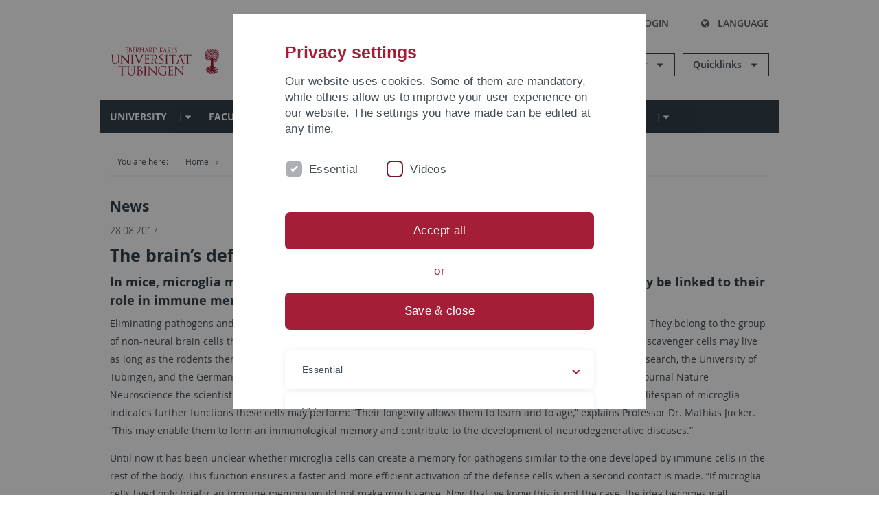

--- FILE ---
content_type: text/html; charset=utf-8
request_url: https://uni-tuebingen.de/en/newsfullview-landingpage/article/abwehrzellen-im-gehirn-leben-laenger-als-gedacht.html
body_size: 27933
content:
<!DOCTYPE html>
<html lang="en">
<head>

<meta charset="utf-8">
<!-- 
	This website is powered by TYPO3 - inspiring people to share!
	TYPO3 is a free open source Content Management Framework initially created by Kasper Skaarhoj and licensed under GNU/GPL.
	TYPO3 is copyright 1998-2026 of Kasper Skaarhoj. Extensions are copyright of their respective owners.
	Information and contribution at https://typo3.org/
-->

<base href="https://uni-tuebingen.de/">
<link rel="icon" href="/_assets/7d66ab3e4599366251c5af46f0e770b9/Images/favicon.ico" type="image/vnd.microsoft.icon">

<meta http-equiv="x-ua-compatible" content="IE=edge">
<meta name="generator" content="TYPO3 CMS">
<meta name="viewport" content="width=device-width, initial-scale=1.0, user-scalable=yes">
<meta name="robots" content="noindex">
<meta name="twitter:card" content="summary">
<meta name="language" content="de">
<meta name="date" content="2025-07-22">
<meta name="title" content="The brain’s defense cells live longer than expected">


<link rel="stylesheet" href="/typo3temp/assets/compressed/merged-088d6f1e055b6483444c31caec728def-efe8524d4c9dc3e28d91b221099bea24.css?1764770257" media="all">
<link href="/_assets/f6ef6adaf5c92bf687a31a3adbcb0f7b/Css/news-basic.css?1715710092" rel="stylesheet" >






<meta name="keywords" content=" "/><title>The brain’s defense cells live longer than expected&#32;&#124; University of Tübingen</title>      <link rel="apple-touch-icon" sizes="180x180" href="/_assets/7d66ab3e4599366251c5af46f0e770b9/Images/Favicons/apple-touch-icon.png">
      <link rel="icon" type="image/png" sizes="32x32" href="/_assets/7d66ab3e4599366251c5af46f0e770b9/Images/Favicons/favicon-32x32.png">
      <link rel="icon" type="image/png" sizes="16x16" href="/_assets/7d66ab3e4599366251c5af46f0e770b9/Images/Favicons/favicon-16x16.png">
      <link rel="manifest" href="/_assets/7d66ab3e4599366251c5af46f0e770b9/Images/Favicons/site.webmanifest">
      <link rel="mask-icon" href="/_assets/7d66ab3e4599366251c5af46f0e770b9/Images/Favicons/safari-pinned-tab.svg" color="#5bbad5">
      <meta name="msapplication-TileColor" content="#da532c">
      <meta name="theme-color" content="#ffffff">
<link rel="canonical" href="https://uni-tuebingen.de/en/newsfullview-landingpage/article/the-brains-defense-cells-live-longer-than-expected/"/>

<link rel="alternate" hreflang="de-DE" href="https://uni-tuebingen.de/newsfullview-landingpage/article/abwehrzellen-im-gehirn-leben-laenger-als-gedacht/"/>
<link rel="alternate" hreflang="en-GB" href="https://uni-tuebingen.de/en/newsfullview-landingpage/article/the-brains-defense-cells-live-longer-than-expected/"/>
<link rel="alternate" hreflang="x-default" href="https://uni-tuebingen.de/newsfullview-landingpage/article/abwehrzellen-im-gehirn-leben-laenger-als-gedacht/"/>
</head>
<body class="page13002">


<div class="ut-page">
    <header class="ut-page__header ut-page-header">
    
        <nav class="ut-nav ut-nav--skipanchors" aria-label="Skip parts">
    <ul class="ut-nav__list " >
        <li class="ut-nav__item " data-level-count="1" >
            <a class="ut-link ut-nav__link hidden-xs hidden-sm sr-only sr-only-focusable" href="/en/newsfullview-landingpage/#ut-identifier--main-nav" tabindex="0">Skip to main navigation</a>
        </li>
        <li class="ut-nav__item " data-level-count="2" >
            <a class="ut-link ut-nav__link sr-only sr-only-focusable" href="/en/newsfullview-landingpage/#ut-identifier--main-content" tabindex="0">Skip to content</a>
        </li>
        <li class="ut-nav__item " data-level-count="3" >
            <a class="ut-link ut-nav__link sr-only sr-only-focusable" href="/en/newsfullview-landingpage/#ut-identifier--footer" tabindex="0" >Skip to footer</a>
        </li>
        <li class="ut-nav__item " data-level-count="4" >
            <a class="ut-link ut-nav__link hidden-xs sr-only sr-only-focusable" href="/en/newsfullview-landingpage/#ut-identifier--search-toggle" tabindex="0">Skip to search</a>
        </li>
    </ul>
</nav>


        <div class="container ut-page-header__container">
            
<div class="ut-page-header__menu">
	<nav class="ut-nav ut-nav--meta-top ut-page-header__meta"
		 aria-label="Metanavigation">
		<ul class="ut-nav__list">
			<li class="ut-nav__item " data-level-count="1"><a href="/en/uni-a-z/" class="ut-link ut-nav__link"><span class="ut-link__icon ut-link__icon--left ut-icon-info-circled ut-icon"></span>Uni A-Z</a></li><li class="ut-nav__item " data-level-count="1"><a href="/en/contact/" class="ut-link ut-nav__link"><span class="ut-link__icon ut-link__icon--left ut-icon-mail-squared ut-icon"></span>Contact</a></li>
		</ul>
	</nav>

	<nav class="ut-page-header__switch ut-switchbar">
		<ul class="ut-switchbar__list">
			<li class="ut-switchbar__item" id="switchbar-search">
				<button class="ut-switchbar__toggle" id="ut-identifier--search-toggle" data-toggle="switchbar"
						data-target="#switchblock-search"
						aria-haspopup="true" aria-expanded="false" tabindex="0">
					<span class="ut-switchbar__icon ut-icon ut-icon-search"></span>
					<span class="ut-switchbar__label">Search</span>
				</button>
				<div class="ut-switchblock__item ut-switchblock__item--dropdown" id="switchblock-search">
					<div class="ut-switchblock__header">
						<span class="ut-switchblock__title">Search (via Ecosia)</span>
					</div>
					<div class="ut-switchblock__content">
						<form class="ut-form ut-form--search ut-form--small" name="searchForm" role="search" action="https://www.ecosia.org/search" onsubmit="appendSiteToQuery()">
							<fieldset>
								<legend>Search</legend>
								<div class="ut-form__row row ">
									<input class="ut-form__input ut-form__field" id="search" type="search" name="q" placeholder="Your search request" value="" aria-label="Enter search request" required/>
								</div>
								<div class="ut-form__actions row ">
									<button type="submit" class="ut-btn ut-btn--outline ut-btn--color-primary-1 ut-form__action" aria-label="Start search">
										Search
										<span class="ut-btn__icon ut-btn__icon--right ut-icon ut-icon-right-big"></span>
									</button>
								</div>
							</fieldset>
						</form>
					</div>
					<span class="ut-switchblock__close-icon ut-icon ut-icon-cancel" role="button" tabindex="0"></span>
				</div>
			</li>
			<li class="ut-switchbar__item" id="switchbar-login" data-login-nonceurl="/en/newsfullview-landingpage?type=1727092915">
				
						<button class="ut-switchbar__toggle" data-toggle="switchbar" data-target="#switchblock-login" data-sslredirect="true" aria-haspopup="true" aria-expanded="false" tabindex="0">
							<span class="ut-switchbar__icon ut-icon ut-icon-login"></span>
							<span class="ut-switchbar__label">Login</span>
						</button>
					
				<div class="ut-switchblock__item ut-switchblock__item--dropdown" id="switchblock-login">
					<div class="ut-switchblock__header">
						<span class="ut-switchblock__title">Login</span>
					</div>
					<div class="ut-switchblock__content">
						

	<form class="ut-form ut-form--login ut-form--small" action="https://uni-tuebingen.de/en/login/" method="post">
		<fieldset>
			<legend>Login Form</legend>
			<div class="ut-form__row row">
				<input
						class="ut-form__input ut-form__field"
						id="user"
						name="user"
						placeholder="Username"
						value=""
						aria-label="Enter username"
						required=""
						type="text" />
			</div>
			<div class="ut-form__row row">
				<input class="ut-form__input ut-form__field"
						id="password"
						name="pass"
						placeholder="Password"
						value=""
						aria-label="Enter password"
						required=""
						type="password" />
			</div>

			<input type="hidden" name="logintype" value="login" />
			
			<input type="hidden" name="pid" value="146,147,166,8290,8291,8394,8395,8425,8426,9608,31267,8293,8366@c40ba2f920a5ca0bb18bcdfcdc389e757e48a010" />
			<input type="hidden" name="redirect_url" value="" />
			<input type="hidden" name="tx_felogin_pi1[noredirect]" value="0" />
			<input type="hidden" name="referer" value="/en/newsfullview-landingpage/" />
			<input type="hidden" name="__RequestToken" value="will be filled via ajax" data-login-noncecontainer="" />

			<div class="ut-form__actions row">
				<button type="submit" class="ut-btn ut-btn--outline ut-btn--color-primary-1 ut-form__action"
						aria-label="Login">Login<span
						class="ut-btn__icon ut-btn__icon--right ut-icon ut-icon-right-big"></span></button>
			</div>
		</fieldset>
	</form>



					</div>
					<span class="ut-switchblock__close-icon ut-icon ut-icon-cancel" role="button" tabindex="0"></span>
				</div>
			</li>
			<li class="ut-switchbar__item" id="switchbar-language">
				<button class="ut-switchbar__toggle" data-toggle="switchbar" data-target="#switchblock-language"
						aria-haspopup="true" aria-expanded="false" tabindex="0">
					<span class="ut-switchbar__icon ut-icon ut-icon-globe"></span>
					<span class="ut-switchbar__label">Language</span>
				</button>
				<div class="ut-switchblock__item ut-switchblock__item--dropdown" id="switchblock-language">
					<div class="ut-switchblock__header">
						<span class="ut-switchblock__title">Choose language</span>
					</div>
					<div class="ut-switchblock__content">
						<nav class="ut-nav ut-nav--language"
							 aria-label="Language switcher">
							<ul class="ut-nav__list"><li class="ut-nav__item"><a href="/newsfullview-landingpage/article/abwehrzellen-im-gehirn-leben-laenger-als-gedacht/" class="ut-link ut-nav__link">German</a></li><li class="ut-nav__item"><a href="/en/newsfullview-landingpage/article/the-brains-defense-cells-live-longer-than-expected/" class="ut-link ut-nav__link">English</a></li></ul>
						</nav>
					</div>
					<span class="ut-switchblock__close-icon ut-icon ut-icon-cancel" role="button" tabindex="0"></span>
				</div>
			</li>
			
			
			<li class="ut-switchbar__item" id="switchbar-menu">
				<button class="ut-switchbar__toggle" id="ut-identifier--menu-toggle" data-toggle="switchbar"
						data-target="#switchblock-menu" title="Menu" aria-haspopup="true"
						aria-expanded="false">
					<span class="ut-switchbar__icon ut-icon ut-icon-menu"></span>
					<span class="ut-switchbar__icon ut-icon ut-icon-cancel"></span>
					<span class="ut-switchbar__label sr-only-focusable">Mainmenu</span>
				</button>
			</li>
		</ul>
	</nav>
</div>


            

<div class="ut-page-header__banner">
	<div class="ut-page-header__logos">
		<a href="/en/" class="ut-logo-link ut-logo-link--main">
			<img class="ut-img ut-img--logo ut-img--logo-main" alt="Logo of the University Tübingen" src="/_assets/7d66ab3e4599366251c5af46f0e770b9/Images/Logo_Universitaet_Tuebingen.svg" width="269" height="70" />
		</a>
		
				<a class="ut-logo-link ut-logo-link--excellence" href="/en/excellence-strategy/">
					<img class="ut-img ut-img--logo ut-img--logo-excellence" alt="Logo of the Excellence Strategy" src="/_assets/7d66ab3e4599366251c5af46f0e770b9/Images/Logo_Universitaet_Tuebingen_Exzellent_EN.svg" width="230" height="30" />
				</a>
			

	</div>

	<div class="ut-page-header__dropdowns">
		<div class="ut-dropdown">
			<button class="ut-dropdown__toggle ut-dropdown__toggle--outline" id="header-dropdown-toggle-groups" aria-controls="ut-information" aria-expanded="false"
					type="button" data-toggle="dropdown">
				Information for
			</button>
			<ul class="ut-dropdown__menu  dropdown-menu" id="ut-information"><li class="ut-dropdown__item"><a href="/en/study/prospective-students/" class="ut-link ut-dropdown__link">Prospective Students</a></li><li class="ut-dropdown__item"><a href="/en/study/" class="ut-link ut-dropdown__link">Current Students</a></li><li class="ut-dropdown__item"><a href="/en/staff/" class="ut-link ut-dropdown__link" title="Overview of important contact points, offers and news for employees of the University of Tübingen.">Staff</a></li><li class="ut-dropdown__item"><a href="/en/teaching-staff/" class="ut-link ut-dropdown__link" title="Further training opportunities, advice and information as well as concrete offers of help for lecturers at the University of Tübingen.">Teaching Staff</a></li><li class="ut-dropdown__item"><a href="/en/alumni/" class="ut-link ut-dropdown__link" title="Once the University of Tübingen, always the University of Tübingen - at least in the heart! Become part of the Alumni Network of the University of Tübingen. ">Alumni</a></li><li class="ut-dropdown__item"><a href="/en/university/news-and-publications/media/" class="ut-link ut-dropdown__link">Media</a></li><li class="ut-dropdown__item"><a href="/en/business/" class="ut-link ut-dropdown__link" title="From university to practice: contact points for the recruitment of young professionals and research cooperation with companies.">Business</a></li><li class="ut-dropdown__item"><a href="/en/lifelong-learning/" class="ut-link ut-dropdown__link" title="For your next career step: Scientific further education programs for qualification and professionalization in your profession. ">Lifelong learning</a></li></ul>
		</div>
		<div class="ut-dropdown">
			<button class="ut-dropdown__toggle ut-dropdown__toggle--outline" id="header-dropdown-toggle-quicklinks" aria-controls="ut-quicklinks" aria-expanded="false"
					type="button" data-toggle="dropdown">
				Quicklinks
			</button>
			<ul class="ut-dropdown__menu  dropdown-menu" id="ut-quicklinks"><li class="ut-dropdown__item"><a href="/en/study/finding-a-course/degree-programs-available/" class="ut-link ut-dropdown__link">All Degree Programs</a></li><li class="ut-dropdown__item"><a href="https://alma.uni-tuebingen.de/alma/pages/cs/sys/portal/hisinoneStartPage.faces" target="_blank" class="ut-link ut-dropdown__link" rel="noreferrer">ALMA Portal</a></li><li class="ut-dropdown__item"><a href="/en/excellence-strategy/" class="ut-link ut-dropdown__link">Excellence Strategy</a></li><li class="ut-dropdown__item"><a href="https://epv-welt.uni-tuebingen.de/RestrictedPages/StartSearch.aspx" target="_blank" class="ut-link ut-dropdown__link" rel="noreferrer">Staff Search (EPV)</a></li><li class="ut-dropdown__item"><a href="/en/facilities/administration/iv-student-affairs/student-administration/student-administration/" class="ut-link ut-dropdown__link">Student Administration</a></li><li class="ut-dropdown__item"><a href="/en/facilities/university-library/" class="ut-link ut-dropdown__link">University Library</a></li><li class="ut-dropdown__item"><a href="https://alma.uni-tuebingen.de/alma/pages/cs/sys/portal/hisinoneStartPage.faces" target="_blank" class="ut-link ut-dropdown__link" rel="noreferrer">Online Course Catalogue</a></li><li class="ut-dropdown__item"><a href="https://webmail.uni-tuebingen.de/" target="_blank" class="ut-link ut-dropdown__link" rel="noreferrer">Webmail Uni Tübingen</a></li><li class="ut-dropdown__item"><a href="/en/international/study-in-tuebingen/advice-and-counseling-for-international-students/" class="ut-link ut-dropdown__link">Advice for International Students</a></li></ul>
		</div>
	</div>
</div>




            


            

<div class="ut-page__switchblock ut-switchblock">
	<div class="ut-switchblock__item" id="switchblock-menu">
		<div class="ut-switchblock__header">
			
					
							<span class="ut-switchblock__title">
								Uni-Tübingen
							</span>
						
				
		</div>
		<div class="ut-switchblock__content" data-breadcrumbuids="130124">
			<nav class="ut-nav ut-nav--main lory-slider js_variablewidth variablewidth" id="ut-identifier--main-nav" data-current-pid="13002" data-current-languageuid="1" data-navigationshortener-label="More..."> <div class="lory-frame js_frame"><ul class="ut-nav__list ut-nav__list--level-1 lory-slides js_slides"><li class="ut-nav__item ut-nav__item--level-1 lory-slides__item js-slide" aria-haspopup="true" aria-expanded="false"><div class="ut-nav__link-group"><a href="/en/university/" class="ut-link ut-nav__link ut-nav__link--level-1" title="The University of Tübingen is a place of cutting-edge research and excellent teaching. Find out more about the university.">University</a><a class="ut-nav__toggle-link" role="button" aria-label="Menü ein-/ausblenden" data-menu-currentpid="3"><span class="ut-nav__toggle-line"></span><span class="ut-nav__toggle-icon"></span></a></div><ul class="ut-nav__list ut-nav__list--level-2"><li class="ut-nav__item ut-nav__item--close-level"><a href="#" class="ut-nav__link ut-nav__link--close-level"><span class="ut-icon ut-icon-angle-left ut-nav__link-icon ut-nav__link-icon--left"></span>Back</a></li><li class="ut-nav__item ut-nav__item--level-2"><div class="ut-nav__link-group"><a href="/en/university/profile/" class="ut-link ut-nav__link ut-nav__link--level-2" title="The University of Tübingen is innovative, interdisciplinary and international in research and teaching. It is one of the oldest universities in Europe.">Profile</a><a class="ut-nav__toggle-link" data-menuajax-refresh="true" role="button" data-menu-currentpid="108708"><span class="ut-nav__toggle-line"></span><span class="ut-nav__toggle-icon"></span></a></div><ul class="ut-nav__list ut-nav__list--level-3"><li class="ut-nav__item ut-nav__item--close-level"><a href="#" class="ut-nav__link ut-nav__link--close-level"><span class="ut-icon ut-icon-angle-left ut-nav__link-icon ut-nav__link-icon--left"></span>Back</a></li><li class="ut-nav__item ut-nav__item--level-3"><a href="/en/university/profile/facts-and-figures/" class="ut-link ut-nav__link ut-nav__link--level-3" tabindex="0" title="The most important facts and figures on research, studies and teaching, finances, personnel and partners of the University of Tübingen.">Facts and figures</a></li><li class="ut-nav__item ut-nav__item--level-3"><div class="ut-nav__link-group"><a href="/en/university/profile/values-and-visions/" class="ut-link ut-nav__link ut-nav__link--level-3" data-menuajax-parentpage="108376" tabindex="0" title="The diversity of our students and employees is our strength, no matter from which part of the world they come to us. 
">Values and visions</a><a class="ut-nav__toggle-link" data-menuajax-refresh="true" role="button" data-menu-currentpid="108376"><span class="ut-nav__toggle-line"></span><span class="ut-nav__toggle-icon"></span></a></div></li><li class="ut-nav__item ut-nav__item--level-3"><div class="ut-nav__link-group"><a href="/en/university/profile/awards-and-distinctions/" class="ut-link ut-nav__link ut-nav__link--level-3" data-menuajax-parentpage="108377" tabindex="0" title="Prizes and awards from researchers at the University of Tübingen and prizes awarded by the University.">Awards and distinctions</a><a class="ut-nav__toggle-link" data-menuajax-refresh="true" role="button" data-menu-currentpid="108377"><span class="ut-nav__toggle-line"></span><span class="ut-nav__toggle-icon"></span></a></div></li><li class="ut-nav__item ut-nav__item--level-3"><div class="ut-nav__link-group"><a href="/en/university/profile/friends-and-sponsors/" class="ut-link ut-nav__link ut-nav__link--level-3" data-menuajax-parentpage="108725" tabindex="0" title="[Translate to English:] Unterstützen Sie exzellente Forschung, Lehre und Studierende an der Universität Tübingen. ">Friends and sponsors</a><a class="ut-nav__toggle-link" data-menuajax-refresh="true" role="button" data-menu-currentpid="108725"><span class="ut-nav__toggle-line"></span><span class="ut-nav__toggle-icon"></span></a></div></li><li class="ut-nav__item ut-nav__item--level-3"><div class="ut-nav__link-group"><a href="/en/university/profile/history-of-the-university/" class="ut-link ut-nav__link ut-nav__link--level-3" data-menuajax-parentpage="121" tabindex="0" title="When was the University of Tübingen founded and where does the palm tree in the logo come from? Important events and famous people in the university&#039;s history.">History of the University</a><a class="ut-nav__toggle-link" data-menuajax-refresh="true" role="button" data-menu-currentpid="121"><span class="ut-nav__toggle-line"></span><span class="ut-nav__toggle-icon"></span></a></div></li></ul></li><li class="ut-nav__item ut-nav__item--level-2"><div class="ut-nav__link-group"><a href="/en/university/organization-and-management/" class="ut-link ut-nav__link ut-nav__link--level-2" title="Overview of the organisation and management of the University of Tübingen: Rectorate, Central Administration, Staff units, Board of Trustees and Senate.">Organization and management</a><a class="ut-nav__toggle-link" data-menuajax-refresh="true" role="button" data-menu-currentpid="125"><span class="ut-nav__toggle-line"></span><span class="ut-nav__toggle-icon"></span></a></div><ul class="ut-nav__list ut-nav__list--level-3"><li class="ut-nav__item ut-nav__item--close-level"><a href="#" class="ut-nav__link ut-nav__link--close-level"><span class="ut-icon ut-icon-angle-left ut-nav__link-icon ut-nav__link-icon--left"></span>Back</a></li><li class="ut-nav__item ut-nav__item--level-3"><div class="ut-nav__link-group"><a href="/en/university/organization-and-management/university-management/" class="ut-link ut-nav__link ut-nav__link--level-3" data-menuajax-parentpage="118" tabindex="0" title="Tasks and contact possibilities of the President&#039;s Office of the University of Tübingen. It consists of the President and the Vice-Presidents as well as the Executive Vice-President.">University management</a><a class="ut-nav__toggle-link" data-menuajax-refresh="true" role="button" data-menu-currentpid="118"><span class="ut-nav__toggle-line"></span><span class="ut-nav__toggle-icon"></span></a></div></li><li class="ut-nav__item ut-nav__item--level-3"><a href="/en/university/organization-and-management/senate/" class="ut-link ut-nav__link ut-nav__link--level-3" tabindex="0">Senate</a></li><li class="ut-nav__item ut-nav__item--level-3"><a href="/en/university/organization-and-management/university-council/" class="ut-link ut-nav__link ut-nav__link--level-3" tabindex="0" title="[Translate to English:] Der Universitätrat trägt Verantwortung für die Entwicklung der Hochschule, schlägt Maßnahmen vor und beaufsichtigt die Geschäftsführung des Rektorats. Er besteht aus sechs externen und fünf internen Mitgliedern.">University Council</a></li><li class="ut-nav__item ut-nav__item--level-3"><div class="ut-nav__link-group"><a href="/en/university/organization-and-management/committees-and-commissions/" class="ut-link ut-nav__link ut-nav__link--level-3" data-menuajax-parentpage="209008" tabindex="0">Committees and commissions</a><a class="ut-nav__toggle-link" data-menuajax-refresh="true" role="button" data-menu-currentpid="209008"><span class="ut-nav__toggle-line"></span><span class="ut-nav__toggle-icon"></span></a></div></li></ul></li><li class="ut-nav__item ut-nav__item--level-2"><div class="ut-nav__link-group"><a href="/en/university/equity/" class="ut-link ut-nav__link ut-nav__link--level-2">Equity</a><a class="ut-nav__toggle-link" data-menuajax-refresh="true" role="button" data-menu-currentpid="264528"><span class="ut-nav__toggle-line"></span><span class="ut-nav__toggle-icon"></span></a></div><ul class="ut-nav__list ut-nav__list--level-3"><li class="ut-nav__item ut-nav__item--close-level"><a href="#" class="ut-nav__link ut-nav__link--close-level"><span class="ut-icon ut-icon-angle-left ut-nav__link-icon ut-nav__link-icon--left"></span>Back</a></li><li class="ut-nav__item ut-nav__item--level-3"><div class="ut-nav__link-group"><a href="/en/university/equity/policies/" class="ut-link ut-nav__link ut-nav__link--level-3" data-menuajax-parentpage="265472" tabindex="0" title="Inclusive research and study conditions for gender equality and diversity are a driver of creativity at the University of Tübingen">Policies</a><a class="ut-nav__toggle-link" data-menuajax-refresh="true" role="button" data-menu-currentpid="265472"><span class="ut-nav__toggle-line"></span><span class="ut-nav__toggle-icon"></span></a></div></li><li class="ut-nav__item ut-nav__item--level-3"><div class="ut-nav__link-group"><a href="/en/university/equity/service/" class="ut-link ut-nav__link ut-nav__link--level-3" data-menuajax-parentpage="266199" tabindex="0" title="The Equity Team offers counselling and services on the topics of diversity, gender equity and care at the University of Tübingen.">Service</a><a class="ut-nav__toggle-link" data-menuajax-refresh="true" role="button" data-menu-currentpid="266199"><span class="ut-nav__toggle-line"></span><span class="ut-nav__toggle-icon"></span></a></div></li><li class="ut-nav__item ut-nav__item--level-3"><div class="ut-nav__link-group"><a href="/en/university/equity/support-programs-equity/" class="ut-link ut-nav__link ut-nav__link--level-3" data-menuajax-parentpage="267615" tabindex="0" title="The University of Tübingen has a number of funding programmes with which it addresses the dimensions of diversity, gender and care.">Support programs equity</a><a class="ut-nav__toggle-link" data-menuajax-refresh="true" role="button" data-menu-currentpid="267615"><span class="ut-nav__toggle-line"></span><span class="ut-nav__toggle-icon"></span></a></div></li><li class="ut-nav__item ut-nav__item--level-3"><div class="ut-nav__link-group"><a href="/en/university/equity/fields-of-action/" class="ut-link ut-nav__link ut-nav__link--level-3" data-menuajax-parentpage="267753" tabindex="0" title="Fields of action and systematic approaches used by the University of Tübingen to promote gender equity and diversity.">Fields of action</a><a class="ut-nav__toggle-link" data-menuajax-refresh="true" role="button" data-menu-currentpid="267753"><span class="ut-nav__toggle-line"></span><span class="ut-nav__toggle-icon"></span></a></div></li><li class="ut-nav__item ut-nav__item--level-3"><a href="/en/university/equity/networks-for-equity/" class="ut-link ut-nav__link ut-nav__link--level-3" tabindex="0" title="The University of Tübingen is involved in a number of networks and associations on the topics of diversity, gender and care, or offers them to its members.">Networks for equity</a></li><li class="ut-nav__item ut-nav__item--level-3"><a href="/en/facilities/gender-equality/equity-team/" class="ut-link ut-nav__link ut-nav__link--level-3" tabindex="0">Contact Team Equity</a></li></ul></li><li class="ut-nav__item ut-nav__item--level-2"><div class="ut-nav__link-group"><a href="/en/university/news-and-publications/" class="ut-link ut-nav__link ut-nav__link--level-2" title="Overview of the university&#039;s news and publications: press releases, current publications, central events, online press reviews.">News and publications</a><a class="ut-nav__toggle-link" data-menuajax-refresh="true" role="button" data-menu-currentpid="8"><span class="ut-nav__toggle-line"></span><span class="ut-nav__toggle-icon"></span></a></div><ul class="ut-nav__list ut-nav__list--level-3"><li class="ut-nav__item ut-nav__item--close-level"><a href="#" class="ut-nav__link ut-nav__link--close-level"><span class="ut-icon ut-icon-angle-left ut-nav__link-icon ut-nav__link-icon--left"></span>Back</a></li><li class="ut-nav__item ut-nav__item--level-3"><div class="ut-nav__link-group"><a href="/en/university/news-and-publications/press-releases/" class="ut-link ut-nav__link ut-nav__link--level-3" data-menuajax-parentpage="250" tabindex="0" title="The press releases keep you up to date with what&#039;s happening at the University of Tübingen: new research results, major events and prominent guests.">Press releases</a><a class="ut-nav__toggle-link" data-menuajax-refresh="true" role="button" data-menu-currentpid="250"><span class="ut-nav__toggle-line"></span><span class="ut-nav__toggle-icon"></span></a></div></li><li class="ut-nav__item ut-nav__item--level-3"><div class="ut-nav__link-group"><a href="/en/university/news-and-publications/attempto-online/" class="ut-link ut-nav__link ut-nav__link--level-3" data-menuajax-parentpage="58851" tabindex="0" title="[Translate to Englisch:] Online-Newsportal mit aktuellen Meldungen der Universität aus den Rubriken &quot;Forschung&quot;, &quot;Studium und Lehre&quot;, &quot;Uni intern&quot;, &quot;Leute&quot;, &quot;Termine&quot; und &quot;Forum&quot;.">attempto online</a><a class="ut-nav__toggle-link" data-menuajax-refresh="true" role="button" data-menu-currentpid="58851"><span class="ut-nav__toggle-line"></span><span class="ut-nav__toggle-icon"></span></a></div></li><li class="ut-nav__item ut-nav__item--level-3"><div class="ut-nav__link-group"><a href="/en/universitaet/aktuelles-und-publikationen/newsletter-uni-tuebingen-aktuell/2025/4/index/" class="ut-link ut-nav__link ut-nav__link--level-3" data-menuajax-parentpage="8989" tabindex="0">Newsletter Uni Tübingen aktuell</a><a class="ut-nav__toggle-link" data-menuajax-refresh="true" role="button" data-menu-currentpid="8989"><span class="ut-nav__toggle-line"></span><span class="ut-nav__toggle-icon"></span></a></div></li><li class="ut-nav__item ut-nav__item--level-3"><div class="ut-nav__link-group"><a href="/en/university/news-and-publications/university-of-tuebingen-magazine-attempto/" class="ut-link ut-nav__link ut-nav__link--level-3" data-menuajax-parentpage="70" tabindex="0">University of Tübingen magazine Attempto!</a><a class="ut-nav__toggle-link" data-menuajax-refresh="true" role="button" data-menu-currentpid="70"><span class="ut-nav__toggle-line"></span><span class="ut-nav__toggle-icon"></span></a></div></li><li class="ut-nav__item ut-nav__item--level-3"><div class="ut-nav__link-group"><a href="/en/university/news-and-publications/publications/" class="ut-link ut-nav__link ut-nav__link--level-3" data-menuajax-parentpage="61" tabindex="0" title="The official publications of the University of Tübingen, such as the research magazine attempto, the image brochure, the research brochure, the annual report">Publications</a><a class="ut-nav__toggle-link" data-menuajax-refresh="true" role="button" data-menu-currentpid="61"><span class="ut-nav__toggle-line"></span><span class="ut-nav__toggle-icon"></span></a></div></li><li class="ut-nav__item ut-nav__item--level-3"><a href="/en/university/news-and-publications/social-media/" class="ut-link ut-nav__link ut-nav__link--level-3" tabindex="0">Social media</a></li><li class="ut-nav__item ut-nav__item--level-3"><div class="ut-nav__link-group"><a href="/en/university/news-and-publications/videos/" class="ut-link ut-nav__link ut-nav__link--level-3" data-menuajax-parentpage="241185" tabindex="0">Videos</a><a class="ut-nav__toggle-link" data-menuajax-refresh="true" role="button" data-menu-currentpid="241185"><span class="ut-nav__toggle-line"></span><span class="ut-nav__toggle-icon"></span></a></div></li><li class="ut-nav__item ut-nav__item--level-3"><a href="/en/university/news-and-publications/podcasts/" class="ut-link ut-nav__link ut-nav__link--level-3" tabindex="0">Podcasts</a></li><li class="ut-nav__item ut-nav__item--level-3"><a href="/en/university/news-and-publications/online-press-review/" class="ut-link ut-nav__link ut-nav__link--level-3" tabindex="0" title="[Translate to Englisch:] In welchen Zeitungen, Magazinen und Onlinemedien wird die Universität Tübingen erwähnt? Im Online-Pressespiegel finden Sie eine aktuelle Auswahl der Artikel.">Online press review</a></li><li class="ut-nav__item ut-nav__item--level-3"><div class="ut-nav__link-group"><a href="/en/university/news-and-publications/media/" class="ut-link ut-nav__link ut-nav__link--level-3" data-menuajax-parentpage="12822" tabindex="0" title="Looking for information about the university, pictures or suitable experts? We are happy to support media representatives!">Media</a><a class="ut-nav__toggle-link" data-menuajax-refresh="true" role="button" data-menu-currentpid="12822"><span class="ut-nav__toggle-line"></span><span class="ut-nav__toggle-icon"></span></a></div></li><li class="ut-nav__item ut-nav__item--level-3"><a href="/en/universitaet/aktuelles-und-publikationen/personalia/" class="ut-link ut-nav__link ut-nav__link--level-3" tabindex="0">Personalia</a></li><li class="ut-nav__item ut-nav__item--level-3"><a href="/en/university/life-on-campus/events/" class="ut-link ut-nav__link ut-nav__link--level-3" tabindex="0">Events</a></li></ul></li><li class="ut-nav__item ut-nav__item--level-2"><div class="ut-nav__link-group"><a href="/en/university/life-on-campus/" class="ut-link ut-nav__link ut-nav__link--level-2" title="[Translate to Englisch:] An der Universität Tübingen gibt es eine große Auswahl an Freizeitangeboten und Veranstaltungen - im Bereich Sport, Musik, Literatur, Kunst und Kultur.">Life on campus</a><a class="ut-nav__toggle-link" data-menuajax-refresh="true" role="button" data-menu-currentpid="108743"><span class="ut-nav__toggle-line"></span><span class="ut-nav__toggle-icon"></span></a></div><ul class="ut-nav__list ut-nav__list--level-3"><li class="ut-nav__item ut-nav__item--close-level"><a href="#" class="ut-nav__link ut-nav__link--close-level"><span class="ut-icon ut-icon-angle-left ut-nav__link-icon ut-nav__link-icon--left"></span>Back</a></li><li class="ut-nav__item ut-nav__item--level-3"><div class="ut-nav__link-group"><a href="/en/university/life-on-campus/events/" class="ut-link ut-nav__link ut-nav__link--level-3" data-menuajax-parentpage="108747" tabindex="0">Events</a><a class="ut-nav__toggle-link" data-menuajax-refresh="true" role="button" data-menu-currentpid="108747"><span class="ut-nav__toggle-line"></span><span class="ut-nav__toggle-icon"></span></a></div></li><li class="ut-nav__item ut-nav__item--level-3"><div class="ut-nav__link-group"><a href="/en/university/life-on-campus/culture-and-the-arts/" class="ut-link ut-nav__link ut-nav__link--level-3" data-menuajax-parentpage="1753" tabindex="0" title="No more boredom: The University of Tübingen offers leisure activities in the fields of further education, culture, sport, literature, art and music.">Culture and the arts</a><a class="ut-nav__toggle-link" data-menuajax-refresh="true" role="button" data-menu-currentpid="1753"><span class="ut-nav__toggle-line"></span><span class="ut-nav__toggle-icon"></span></a></div></li><li class="ut-nav__item ut-nav__item--level-3"><a href="/en/university/life-on-campus/merchandise/" class="ut-link ut-nav__link ut-nav__link--level-3" tabindex="0" title="[Translate to Englisch:] Ideale Mitbringsel: Ausgewählte Produkte im Uni-Tübingen-Look finden Sie im Museumsshop: Kleidung für Damen und Herren, Geschenke, Schreibwaren und Taschen.">Merchandise</a></li><li class="ut-nav__item ut-nav__item--level-3"><a href="/en/university/life-on-campus/wellbeing/" class="ut-link ut-nav__link ut-nav__link--level-3" tabindex="0">Wellbeing</a></li></ul></li><li class="ut-nav__item ut-nav__item--level-2"><div class="ut-nav__link-group"><a href="/en/university/public-engagement/" class="ut-link ut-nav__link ut-nav__link--level-2" title="The University of Tübingen is intensifying its dialogue with society and focuses on formats for participation, experience, discussion and integrated research. ">Public engagement</a><a class="ut-nav__toggle-link" data-menuajax-refresh="true" role="button" data-menu-currentpid="236418"><span class="ut-nav__toggle-line"></span><span class="ut-nav__toggle-icon"></span></a></div><ul class="ut-nav__list ut-nav__list--level-3"><li class="ut-nav__item ut-nav__item--close-level"><a href="#" class="ut-nav__link ut-nav__link--close-level"><span class="ut-icon ut-icon-angle-left ut-nav__link-icon ut-nav__link-icon--left"></span>Back</a></li><li class="ut-nav__item ut-nav__item--level-3"><a href="/en/university/public-engagement/programs-for-teachers-and-schools/" class="ut-link ut-nav__link ut-nav__link--level-3" tabindex="0" title="Discover programs such as MINT me! – Network of Regional Student Labs, Physics School Partnerships, TüChemLab and much more.">Programs for teachers and schools</a></li><li class="ut-nav__item ut-nav__item--level-3"><a href="/en/university/public-engagement/programs-for-children-and-young-people/" class="ut-link ut-nav__link ut-nav__link--level-3" tabindex="0" title="Find out about programs such as the Tübingen Children’s University, AI Makerspace, Federal Artificial Intelligence Competition and much more.">Programs for children and young people</a></li><li class="ut-nav__item ut-nav__item--level-3"><div class="ut-nav__link-group"><a href="/en/university/public-engagement/programs-for-citizens/" class="ut-link ut-nav__link ut-nav__link--level-3" data-menuajax-parentpage="287658" tabindex="0" title="Overview of programs such as the Science &amp; Innovations Days, Studium Generale, Pop-Up Store ECKSTEIN and much more.">Programs for citizens</a><a class="ut-nav__toggle-link" data-menuajax-refresh="true" role="button" data-menu-currentpid="287658"><span class="ut-nav__toggle-line"></span><span class="ut-nav__toggle-icon"></span></a></div></li><li class="ut-nav__item ut-nav__item--level-3"><a href="/en/university/public-engagement/programs-for-associations-civil-society-and-policymakers/" class="ut-link ut-nav__link ut-nav__link--level-3" tabindex="0" title="Discover programs such as the Citizen Council on AI and Freedom, CIVIS Open Lab and much more. ">Programs for associations, civil society, and policymakers</a></li><li class="ut-nav__item ut-nav__item--level-3"><a href="/en/university/public-engagement/programs-for-researchers-and-students/" class="ut-link ut-nav__link ut-nav__link--level-3" tabindex="0" title="Find out about programs such as the Colorful Meadow Initiative, Service Learning and much more.">Programs for researchers and students</a></li><li class="ut-nav__item ut-nav__item--level-3"><a href="/en/university/public-engagement/studium-generale/" class="ut-link ut-nav__link ut-nav__link--level-3" tabindex="0">Studium Generale</a></li><li class="ut-nav__item ut-nav__item--level-3"><div class="ut-nav__link-group"><a href="/en/university/public-engagement/the-childrens-university-of-tuebingen/" class="ut-link ut-nav__link ut-nav__link--level-3" data-menuajax-parentpage="62" tabindex="0">The Children’s University of Tübingen</a><a class="ut-nav__toggle-link" data-menuajax-refresh="true" role="button" data-menu-currentpid="62"><span class="ut-nav__toggle-line"></span><span class="ut-nav__toggle-icon"></span></a></div></li><li class="ut-nav__item ut-nav__item--level-3"><div class="ut-nav__link-group"><a href="/en/university/public-engagement/neuroscience-student-lab/" class="ut-link ut-nav__link ut-nav__link--level-3" data-menuajax-parentpage="236424" tabindex="0">Neuroscience student lab</a><a class="ut-nav__toggle-link" data-menuajax-refresh="true" role="button" data-menu-currentpid="236424"><span class="ut-nav__toggle-line"></span><span class="ut-nav__toggle-icon"></span></a></div></li><li class="ut-nav__item ut-nav__item--level-3"><a href="/en/university/public-engagement/kastanienhof-dialogue/" class="ut-link ut-nav__link ut-nav__link--level-3" tabindex="0">Kastanienhof – Dialogue</a></li><li class="ut-nav__item ut-nav__item--level-3"><a href="/en/universitaet/im-dialog/demokratie-zukunftsfest/" class="ut-link ut-nav__link ut-nav__link--level-3" tabindex="0">Demokratie Zukunftsfest</a></li></ul></li><li class="ut-nav__item ut-nav__item--level-2"><div class="ut-nav__link-group"><a href="/en/university/careers/" class="ut-link ut-nav__link ut-nav__link--level-2" title="The university as an employer: Overview of the job portals of the university and other scientific institutions in the vicinity.">Careers</a><a class="ut-nav__toggle-link" data-menuajax-refresh="true" role="button" data-menu-currentpid="1627"><span class="ut-nav__toggle-line"></span><span class="ut-nav__toggle-icon"></span></a></div><ul class="ut-nav__list ut-nav__list--level-3"><li class="ut-nav__item ut-nav__item--close-level"><a href="#" class="ut-nav__link ut-nav__link--close-level"><span class="ut-icon ut-icon-angle-left ut-nav__link-icon ut-nav__link-icon--left"></span>Back</a></li><li class="ut-nav__item ut-nav__item--level-3"><a href="/en/university/careers/job-vacancies/" class="ut-link ut-nav__link ut-nav__link--level-3" tabindex="0" title="Are you looking for a new job? On this page you will find the current job offers at the University of Tübingen.">Job vacancies</a></li><li class="ut-nav__item ut-nav__item--level-3"><a href="/en/university/careers/it-library-technology-maintenance-administration/" class="ut-link ut-nav__link ut-nav__link--level-3" tabindex="0">IT & library / technology & maintenance / administration</a></li><li class="ut-nav__item ut-nav__item--level-3"><a href="/en/university/careers/professorships/" class="ut-link ut-nav__link ut-nav__link--level-3" tabindex="0">Professorships</a></li><li class="ut-nav__item ut-nav__item--level-3"><a href="/en/university/careers/postdocs-assistant-professors-junior-research-group-leaders/" class="ut-link ut-nav__link ut-nav__link--level-3" tabindex="0">Postdocs, assistant professors, junior research group leaders</a></li><li class="ut-nav__item ut-nav__item--level-3"><div class="ut-nav__link-group"><a href="/en/university/careers/vocational-training-at-the-university-of-tuebingen/" class="ut-link ut-nav__link ut-nav__link--level-3" data-menuajax-parentpage="241750" tabindex="0" title="[Translate to English:] Berufsausbildung an der Universität Tübingen">Vocational training at the University of Tübingen</a><a class="ut-nav__toggle-link" data-menuajax-refresh="true" role="button" data-menu-currentpid="241750"><span class="ut-nav__toggle-line"></span><span class="ut-nav__toggle-icon"></span></a></div></li><li class="ut-nav__item ut-nav__item--level-3"><a href="/en/university/careers/international-researchers/" class="ut-link ut-nav__link ut-nav__link--level-3" tabindex="0">International researchers</a></li><li class="ut-nav__item ut-nav__item--level-3"><a href="/en/university/careers/excellent-research-conditions/" class="ut-link ut-nav__link ut-nav__link--level-3" tabindex="0">Excellent research conditions</a></li><li class="ut-nav__item ut-nav__item--level-3"><a href="/en/university/careers/values/" class="ut-link ut-nav__link ut-nav__link--level-3" tabindex="0">Values</a></li><li class="ut-nav__item ut-nav__item--level-3"><a href="/en/university/careers/career-development/" class="ut-link ut-nav__link ut-nav__link--level-3" tabindex="0">Career development</a></li><li class="ut-nav__item ut-nav__item--level-3"><a href="/en/university/careers/benefits/" class="ut-link ut-nav__link ut-nav__link--level-3" tabindex="0">Benefits</a></li><li class="ut-nav__item ut-nav__item--level-3"><a href="/en/university/careers/family-and-career/" class="ut-link ut-nav__link ut-nav__link--level-3" tabindex="0">Family and career</a></li><li class="ut-nav__item ut-nav__item--level-3"><a href="/en/university/careers/tuebingen-and-the-region/" class="ut-link ut-nav__link ut-nav__link--level-3" tabindex="0">Tübingen and the region</a></li><li class="ut-nav__item ut-nav__item--level-3"><a href="/en/university/careers/publish-job-advertisements/" class="ut-link ut-nav__link ut-nav__link--level-3" tabindex="0">Publish job advertisements</a></li></ul></li><li class="ut-nav__item ut-nav__item--level-2"><div class="ut-nav__link-group"><a href="/en/university/how-to-get-here/" class="ut-link ut-nav__link ut-nav__link--level-2" title="Would you like to visit us soon? The central address of the University of Tübingen and information on how to get there by plane, train, bus or car.">How to get here</a><a class="ut-nav__toggle-link" data-menuajax-refresh="true" role="button" data-menu-currentpid="108819"><span class="ut-nav__toggle-line"></span><span class="ut-nav__toggle-icon"></span></a></div><ul class="ut-nav__list ut-nav__list--level-3"><li class="ut-nav__item ut-nav__item--close-level"><a href="#" class="ut-nav__link ut-nav__link--close-level"><span class="ut-icon ut-icon-angle-left ut-nav__link-icon ut-nav__link-icon--left"></span>Back</a></li><li class="ut-nav__item ut-nav__item--level-3"><div class="ut-nav__link-group"><a href="/en/university/how-to-get-here/maps/" class="ut-link ut-nav__link ut-nav__link--level-3" data-menuajax-parentpage="655" tabindex="0" title="[Translate to English:] Einzelpläne nach Stadtgebiet,Listen der Adressen mit Lageplänen aus folgenden Bereichen und Fakultäten.">Maps</a><a class="ut-nav__toggle-link" data-menuajax-refresh="true" role="button" data-menu-currentpid="655"><span class="ut-nav__toggle-line"></span><span class="ut-nav__toggle-icon"></span></a></div></li></ul></li></ul></li><li class="ut-nav__item ut-nav__item--level-1 lory-slides__item js-slide" aria-haspopup="true" aria-expanded="false"><div class="ut-nav__link-group"><a href="/en/faculties/" class="ut-link ut-nav__link ut-nav__link--level-1" title="The faculties of the University: Natural Sciences, Humanities, Social Sciences, Economics, Law, Medicine, Theology (Protestant, Catholic, Islamic)">Faculties</a><a class="ut-nav__toggle-link" role="button" aria-label="Menü ein-/ausblenden" data-menu-currentpid="5"><span class="ut-nav__toggle-line"></span><span class="ut-nav__toggle-icon"></span></a></div><ul class="ut-nav__list ut-nav__list--level-2"><li class="ut-nav__item ut-nav__item--close-level"><a href="#" class="ut-nav__link ut-nav__link--close-level"><span class="ut-icon ut-icon-angle-left ut-nav__link-icon ut-nav__link-icon--left"></span>Back</a></li><li class="ut-nav__item ut-nav__item--level-2"><div class="ut-nav__link-group"><a href="/en/fakultaeten/evangelisch-theologische-fakultaet/fakultaet/aktuelles/" class="ut-link ut-nav__link ut-nav__link--level-2" title="Die Evangelisch-theologische Fakultät der Eberhard Karls Universität Tübingen bietet hier relevante Informationen über das Studium an. Hier werden Religionswissenschaft, Judaistik, systematische und Praktische Theologie und viele weitere interessante Themen gelehrt.">Protestant Theology</a><a class="ut-nav__toggle-link" data-menuajax-refresh="true" role="button" data-menu-currentpid="1721"><span class="ut-nav__toggle-line"></span><span class="ut-nav__toggle-icon"></span></a></div><ul class="ut-nav__list ut-nav__list--level-3"><li class="ut-nav__item ut-nav__item--close-level"><a href="#" class="ut-nav__link ut-nav__link--close-level"><span class="ut-icon ut-icon-angle-left ut-nav__link-icon ut-nav__link-icon--left"></span>Back</a></li><li class="ut-nav__item ut-nav__item--level-3"><div class="ut-nav__link-group"><a href="/en/fakultaeten/evangelisch-theologische-fakultaet/fakultaet/aktuelles/" class="ut-link ut-nav__link ut-nav__link--level-3" data-menuajax-parentpage="37686" tabindex="0">Faculty</a><a class="ut-nav__toggle-link" data-menuajax-refresh="true" role="button" data-menu-currentpid="37686"><span class="ut-nav__toggle-line"></span><span class="ut-nav__toggle-icon"></span></a></div></li><li class="ut-nav__item ut-nav__item--level-3"><div class="ut-nav__link-group"><a href="/en/fakultaeten/evangelisch-theologische-fakultaet/fakultaet/aktuelles/" class="ut-link ut-nav__link ut-nav__link--level-3" data-menuajax-parentpage="37699" tabindex="0">News</a><a class="ut-nav__toggle-link" data-menuajax-refresh="true" role="button" data-menu-currentpid="37699"><span class="ut-nav__toggle-line"></span><span class="ut-nav__toggle-icon"></span></a></div></li><li class="ut-nav__item ut-nav__item--level-3"><div class="ut-nav__link-group"><a href="/en/faculties/protestant-theology/courses-and-students/" class="ut-link ut-nav__link ut-nav__link--level-3" data-menuajax-parentpage="37348" tabindex="0">Courses and Students</a><a class="ut-nav__toggle-link" data-menuajax-refresh="true" role="button" data-menu-currentpid="37348"><span class="ut-nav__toggle-line"></span><span class="ut-nav__toggle-icon"></span></a></div></li><li class="ut-nav__item ut-nav__item--level-3"><div class="ut-nav__link-group"><a href="/en/faculties/protestant-theology/research/" class="ut-link ut-nav__link ut-nav__link--level-3" data-menuajax-parentpage="37723" tabindex="0">research</a><a class="ut-nav__toggle-link" data-menuajax-refresh="true" role="button" data-menu-currentpid="37723"><span class="ut-nav__toggle-line"></span><span class="ut-nav__toggle-icon"></span></a></div></li><li class="ut-nav__item ut-nav__item--level-3"><div class="ut-nav__link-group"><a href="/en/faculties/protestant-theology/chairs-and-institutes/" class="ut-link ut-nav__link ut-nav__link--level-3" data-menuajax-parentpage="37532" tabindex="0">Chairs and Institutes</a><a class="ut-nav__toggle-link" data-menuajax-refresh="true" role="button" data-menu-currentpid="37532"><span class="ut-nav__toggle-line"></span><span class="ut-nav__toggle-icon"></span></a></div></li><li class="ut-nav__item ut-nav__item--level-3"><div class="ut-nav__link-group"><a href="/en/fakultaeten/evangelisch-theologische-fakultaet/personen/personenverzeichnis-register-of-persons/" class="ut-link ut-nav__link ut-nav__link--level-3" data-menuajax-parentpage="37427" tabindex="0">Staff</a><a class="ut-nav__toggle-link" data-menuajax-refresh="true" role="button" data-menu-currentpid="37427"><span class="ut-nav__toggle-line"></span><span class="ut-nav__toggle-icon"></span></a></div></li></ul></li><li class="ut-nav__item ut-nav__item--level-2"><div class="ut-nav__link-group"><a href="/en/faculties/faculty-of-catholic-theology/faculty/" class="ut-link ut-nav__link ut-nav__link--level-2" title="Die Katholisch-theologische Fakultät der Eberhard Karls Universität Tübingen bietet hier relevante Informationen über das Studium an. Hier werden Religionswissenschaft, Altes und neues Testament, Kirchengeschichte und viele weitere interessante Themen gelehrt.">Faculty of Catholic Theology</a><a class="ut-nav__toggle-link" data-menuajax-refresh="true" role="button" data-menu-currentpid="2221"><span class="ut-nav__toggle-line"></span><span class="ut-nav__toggle-icon"></span></a></div><ul class="ut-nav__list ut-nav__list--level-3"><li class="ut-nav__item ut-nav__item--close-level"><a href="#" class="ut-nav__link ut-nav__link--close-level"><span class="ut-icon ut-icon-angle-left ut-nav__link-icon ut-nav__link-icon--left"></span>Back</a></li><li class="ut-nav__item ut-nav__item--level-3"><div class="ut-nav__link-group"><a href="/en/faculties/faculty-of-catholic-theology/faculty/" class="ut-link ut-nav__link ut-nav__link--level-3" data-menuajax-parentpage="6354" tabindex="0">Faculty</a><a class="ut-nav__toggle-link" data-menuajax-refresh="true" role="button" data-menu-currentpid="6354"><span class="ut-nav__toggle-line"></span><span class="ut-nav__toggle-icon"></span></a></div></li><li class="ut-nav__item ut-nav__item--level-3"><div class="ut-nav__link-group"><a href="/en/faculties/faculty-of-catholic-theology/studying/" class="ut-link ut-nav__link ut-nav__link--level-3" data-menuajax-parentpage="9897" tabindex="0">Studying</a><a class="ut-nav__toggle-link" data-menuajax-refresh="true" role="button" data-menu-currentpid="9897"><span class="ut-nav__toggle-line"></span><span class="ut-nav__toggle-icon"></span></a></div></li><li class="ut-nav__item ut-nav__item--level-3"><a href="/en/faculties/faculty-of-catholic-theology/departments/" class="ut-link ut-nav__link ut-nav__link--level-3" tabindex="0">Departments</a></li><li class="ut-nav__item ut-nav__item--level-3"><div class="ut-nav__link-group"><a href="/en/faculties/faculty-of-catholic-theology/equal-opportunities/" class="ut-link ut-nav__link ut-nav__link--level-3" data-menuajax-parentpage="250033" tabindex="0">Equal opportunities</a><a class="ut-nav__toggle-link" data-menuajax-refresh="true" role="button" data-menu-currentpid="250033"><span class="ut-nav__toggle-line"></span><span class="ut-nav__toggle-icon"></span></a></div></li><li class="ut-nav__item ut-nav__item--level-3"><div class="ut-nav__link-group"><a href="/en/faculties/faculty-of-catholic-theology/research/" class="ut-link ut-nav__link ut-nav__link--level-3" data-menuajax-parentpage="15117" tabindex="0">Research</a><a class="ut-nav__toggle-link" data-menuajax-refresh="true" role="button" data-menu-currentpid="15117"><span class="ut-nav__toggle-line"></span><span class="ut-nav__toggle-icon"></span></a></div></li><li class="ut-nav__item ut-nav__item--level-3"><div class="ut-nav__link-group"><a href="/en/faculties/faculty-of-catholic-theology/faculty-student-body/" class="ut-link ut-nav__link ut-nav__link--level-3" data-menuajax-parentpage="9786" tabindex="0">Faculty student body</a><a class="ut-nav__toggle-link" data-menuajax-refresh="true" role="button" data-menu-currentpid="9786"><span class="ut-nav__toggle-line"></span><span class="ut-nav__toggle-icon"></span></a></div></li></ul></li><li class="ut-nav__item ut-nav__item--level-2"><div class="ut-nav__link-group"><a href="/en/faculties/law/faculty/" class="ut-link ut-nav__link ut-nav__link--level-2" title="Die Juristische Fakultät der Eberhard Karls Universität Tübingen bietet hier relevante Informationen über das Studium an. Hier werden Rechtsphilosophie, Zivilrecht, Strafrecht, Internationales Rechts und viele weitere interessante Themen gelehrt.">Law</a><a class="ut-nav__toggle-link" data-menuajax-refresh="true" role="button" data-menu-currentpid="2222"><span class="ut-nav__toggle-line"></span><span class="ut-nav__toggle-icon"></span></a></div><ul class="ut-nav__list ut-nav__list--level-3"><li class="ut-nav__item ut-nav__item--close-level"><a href="#" class="ut-nav__link ut-nav__link--close-level"><span class="ut-icon ut-icon-angle-left ut-nav__link-icon ut-nav__link-icon--left"></span>Back</a></li><li class="ut-nav__item ut-nav__item--level-3"><div class="ut-nav__link-group"><a href="/en/faculties/law/faculty/" class="ut-link ut-nav__link ut-nav__link--level-3" data-menuajax-parentpage="156141" tabindex="0">Faculty</a><a class="ut-nav__toggle-link" data-menuajax-refresh="true" role="button" data-menu-currentpid="156141"><span class="ut-nav__toggle-line"></span><span class="ut-nav__toggle-icon"></span></a></div></li><li class="ut-nav__item ut-nav__item--level-3"><div class="ut-nav__link-group"><a href="/en/fakultaeten/juristische-fakultaet/studium/" class="ut-link ut-nav__link ut-nav__link--level-3" data-menuajax-parentpage="157359" tabindex="0">Studium</a><a class="ut-nav__toggle-link" data-menuajax-refresh="true" role="button" data-menu-currentpid="157359"><span class="ut-nav__toggle-line"></span><span class="ut-nav__toggle-icon"></span></a></div></li><li class="ut-nav__item ut-nav__item--level-3"><div class="ut-nav__link-group"><a href="/en/fakultaeten/juristische-fakultaet/forschung/" class="ut-link ut-nav__link ut-nav__link--level-3" data-menuajax-parentpage="157428" tabindex="0">Forschung</a><a class="ut-nav__toggle-link" data-menuajax-refresh="true" role="button" data-menu-currentpid="157428"><span class="ut-nav__toggle-line"></span><span class="ut-nav__toggle-icon"></span></a></div></li><li class="ut-nav__item ut-nav__item--level-3"><div class="ut-nav__link-group"><a href="/en/fakultaeten/juristische-fakultaet/lehrstuehle-und-personen/" class="ut-link ut-nav__link ut-nav__link--level-3" data-menuajax-parentpage="157431" tabindex="0">Lehrstühle und Personen</a><a class="ut-nav__toggle-link" data-menuajax-refresh="true" role="button" data-menu-currentpid="157431"><span class="ut-nav__toggle-line"></span><span class="ut-nav__toggle-icon"></span></a></div></li><li class="ut-nav__item ut-nav__item--level-3"><div class="ut-nav__link-group"><a href="/en/fakultaeten/juristische-fakultaet/einrichtungen/" class="ut-link ut-nav__link ut-nav__link--level-3" data-menuajax-parentpage="157434" tabindex="0">Einrichtungen</a><a class="ut-nav__toggle-link" data-menuajax-refresh="true" role="button" data-menu-currentpid="157434"><span class="ut-nav__toggle-line"></span><span class="ut-nav__toggle-icon"></span></a></div></li></ul></li><li class="ut-nav__item ut-nav__item--level-2"><div class="ut-nav__link-group"><a href="https://www.medizin.uni-tuebingen.de/en-de/medizinische-fakultaet" target="_blank" class="ut-link ut-nav__link ut-nav__link--level-2" rel="noreferrer" title="Faculty of Medicine">Faculty of Medicine</a><a class="ut-nav__toggle-link" data-menuajax-refresh="true" role="button" data-menu-currentpid="96342"><span class="ut-nav__toggle-line"></span><span class="ut-nav__toggle-icon"></span></a></div><ul class="ut-nav__list ut-nav__list--level-3"><li class="ut-nav__item ut-nav__item--close-level"><a href="#" class="ut-nav__link ut-nav__link--close-level"><span class="ut-icon ut-icon-angle-left ut-nav__link-icon ut-nav__link-icon--left"></span>Back</a></li><li class="ut-nav__item ut-nav__item--level-3"><a href="https://www.medizin.uni-tuebingen.de/de/medizinische-fakultaet/forschung" target="_blank" class="ut-link ut-nav__link ut-nav__link--level-3" tabindex="0" rel="noreferrer" title="Forschungsschwerpunkte">Forschungsschwerpunkte</a></li></ul></li><li class="ut-nav__item ut-nav__item--level-2"><div class="ut-nav__link-group"><a href="/en/faculties/faculty-of-humanities/faculty/" class="ut-link ut-nav__link ut-nav__link--level-2">Faculty of Humanities</a><a class="ut-nav__toggle-link" data-menuajax-refresh="true" role="button" data-menu-currentpid="11446"><span class="ut-nav__toggle-line"></span><span class="ut-nav__toggle-icon"></span></a></div><ul class="ut-nav__list ut-nav__list--level-3"><li class="ut-nav__item ut-nav__item--close-level"><a href="#" class="ut-nav__link ut-nav__link--close-level"><span class="ut-icon ut-icon-angle-left ut-nav__link-icon ut-nav__link-icon--left"></span>Back</a></li><li class="ut-nav__item ut-nav__item--level-3"><div class="ut-nav__link-group"><a href="/en/faculties/faculty-of-humanities/faculty/" class="ut-link ut-nav__link ut-nav__link--level-3" data-menuajax-parentpage="11450" tabindex="0">Faculty</a><a class="ut-nav__toggle-link" data-menuajax-refresh="true" role="button" data-menu-currentpid="11450"><span class="ut-nav__toggle-line"></span><span class="ut-nav__toggle-icon"></span></a></div></li><li class="ut-nav__item ut-nav__item--level-3"><div class="ut-nav__link-group"><a href="/en/faculties/faculty-of-humanities/study/" class="ut-link ut-nav__link ut-nav__link--level-3" data-menuajax-parentpage="11451" tabindex="0">Study</a><a class="ut-nav__toggle-link" data-menuajax-refresh="true" role="button" data-menu-currentpid="11451"><span class="ut-nav__toggle-line"></span><span class="ut-nav__toggle-icon"></span></a></div></li><li class="ut-nav__item ut-nav__item--level-3"><div class="ut-nav__link-group"><a href="/en/faculties/faculty-of-humanities/research/" class="ut-link ut-nav__link ut-nav__link--level-3" data-menuajax-parentpage="11452" tabindex="0">Research</a><a class="ut-nav__toggle-link" data-menuajax-refresh="true" role="button" data-menu-currentpid="11452"><span class="ut-nav__toggle-line"></span><span class="ut-nav__toggle-icon"></span></a></div></li><li class="ut-nav__item ut-nav__item--level-3"><div class="ut-nav__link-group"><a href="/en/faculties/faculty-of-humanities/departments/" class="ut-link ut-nav__link ut-nav__link--level-3" data-menuajax-parentpage="11454" tabindex="0">Departments</a><a class="ut-nav__toggle-link" data-menuajax-refresh="true" role="button" data-menu-currentpid="11454"><span class="ut-nav__toggle-line"></span><span class="ut-nav__toggle-icon"></span></a></div></li><li class="ut-nav__item ut-nav__item--level-3"><div class="ut-nav__link-group"><a href="/en/faculties/faculty-of-humanities/doctoral-studieshabilitation/" class="ut-link ut-nav__link ut-nav__link--level-3" data-menuajax-parentpage="266193" tabindex="0">Doctoral Studies/Habilitation</a><a class="ut-nav__toggle-link" data-menuajax-refresh="true" role="button" data-menu-currentpid="266193"><span class="ut-nav__toggle-line"></span><span class="ut-nav__toggle-icon"></span></a></div></li><li class="ut-nav__item ut-nav__item--level-3"><div class="ut-nav__link-group"><a href="/en/faculties/faculty-of-humanities/international-1/" class="ut-link ut-nav__link ut-nav__link--level-3" data-menuajax-parentpage="284535" tabindex="0">International</a><a class="ut-nav__toggle-link" data-menuajax-refresh="true" role="button" data-menu-currentpid="284535"><span class="ut-nav__toggle-line"></span><span class="ut-nav__toggle-icon"></span></a></div></li></ul></li><li class="ut-nav__item ut-nav__item--level-2"><div class="ut-nav__link-group"><a href="/en/faculties/faculty-of-economics-and-social-sciences/subjects/" class="ut-link ut-nav__link ut-nav__link--level-2">Faculty of Economics and Social Sciences</a><a class="ut-nav__toggle-link" data-menuajax-refresh="true" role="button" data-menu-currentpid="11297"><span class="ut-nav__toggle-line"></span><span class="ut-nav__toggle-icon"></span></a></div><ul class="ut-nav__list ut-nav__list--level-3"><li class="ut-nav__item ut-nav__item--close-level"><a href="#" class="ut-nav__link ut-nav__link--close-level"><span class="ut-icon ut-icon-angle-left ut-nav__link-icon ut-nav__link-icon--left"></span>Back</a></li><li class="ut-nav__item ut-nav__item--level-3"><div class="ut-nav__link-group"><a href="/en/faculties/faculty-of-economics-and-social-sciences/subjects/" class="ut-link ut-nav__link ut-nav__link--level-3" data-menuajax-parentpage="11301" tabindex="0">Subjects</a><a class="ut-nav__toggle-link" data-menuajax-refresh="true" role="button" data-menu-currentpid="11301"><span class="ut-nav__toggle-line"></span><span class="ut-nav__toggle-icon"></span></a></div></li><li class="ut-nav__item ut-nav__item--level-3"><div class="ut-nav__link-group"><a href="/en/faculties/faculty-of-economics-and-social-sciences/studies/" class="ut-link ut-nav__link ut-nav__link--level-3" data-menuajax-parentpage="11303" tabindex="0">Studies</a><a class="ut-nav__toggle-link" data-menuajax-refresh="true" role="button" data-menu-currentpid="11303"><span class="ut-nav__toggle-line"></span><span class="ut-nav__toggle-icon"></span></a></div></li><li class="ut-nav__item ut-nav__item--level-3"><div class="ut-nav__link-group"><a href="/en/faculties/faculty-of-economics-and-social-sciences/research/" class="ut-link ut-nav__link ut-nav__link--level-3" data-menuajax-parentpage="11302" tabindex="0">Research</a><a class="ut-nav__toggle-link" data-menuajax-refresh="true" role="button" data-menu-currentpid="11302"><span class="ut-nav__toggle-line"></span><span class="ut-nav__toggle-icon"></span></a></div></li><li class="ut-nav__item ut-nav__item--level-3"><div class="ut-nav__link-group"><a href="/en/faculties/faculty-of-economics-and-social-sciences/offices-resources/" class="ut-link ut-nav__link ut-nav__link--level-3" data-menuajax-parentpage="11300" tabindex="0">Offices & Resources</a><a class="ut-nav__toggle-link" data-menuajax-refresh="true" role="button" data-menu-currentpid="11300"><span class="ut-nav__toggle-line"></span><span class="ut-nav__toggle-icon"></span></a></div></li><li class="ut-nav__item ut-nav__item--level-3"><div class="ut-nav__link-group"><a href="/en/faculties/faculty-of-economics-and-social-sciences/international/" class="ut-link ut-nav__link ut-nav__link--level-3" data-menuajax-parentpage="120541" tabindex="0">International</a><a class="ut-nav__toggle-link" data-menuajax-refresh="true" role="button" data-menu-currentpid="120541"><span class="ut-nav__toggle-line"></span><span class="ut-nav__toggle-icon"></span></a></div></li></ul></li><li class="ut-nav__item ut-nav__item--level-2"><div class="ut-nav__link-group"><a href="/en/faculties/faculty-of-science/faculty/" class="ut-link ut-nav__link ut-nav__link--level-2">Faculty of Science</a><a class="ut-nav__toggle-link" data-menuajax-refresh="true" role="button" data-menu-currentpid="11065"><span class="ut-nav__toggle-line"></span><span class="ut-nav__toggle-icon"></span></a></div><ul class="ut-nav__list ut-nav__list--level-3"><li class="ut-nav__item ut-nav__item--close-level"><a href="#" class="ut-nav__link ut-nav__link--close-level"><span class="ut-icon ut-icon-angle-left ut-nav__link-icon ut-nav__link-icon--left"></span>Back</a></li><li class="ut-nav__item ut-nav__item--level-3"><div class="ut-nav__link-group"><a href="/en/faculties/faculty-of-science/faculty/" class="ut-link ut-nav__link ut-nav__link--level-3" data-menuajax-parentpage="11276" tabindex="0">Faculty</a><a class="ut-nav__toggle-link" data-menuajax-refresh="true" role="button" data-menu-currentpid="11276"><span class="ut-nav__toggle-line"></span><span class="ut-nav__toggle-icon"></span></a></div></li><li class="ut-nav__item ut-nav__item--level-3"><div class="ut-nav__link-group"><a href="/en/faculties/faculty-of-science/departments/" class="ut-link ut-nav__link ut-nav__link--level-3" data-menuajax-parentpage="11820" tabindex="0">Departments</a><a class="ut-nav__toggle-link" data-menuajax-refresh="true" role="button" data-menu-currentpid="11820"><span class="ut-nav__toggle-line"></span><span class="ut-nav__toggle-icon"></span></a></div></li><li class="ut-nav__item ut-nav__item--level-3"><a href="/en/faculties/faculty-of-science/research/" class="ut-link ut-nav__link ut-nav__link--level-3" tabindex="0" title="Research">Research</a></li><li class="ut-nav__item ut-nav__item--level-3"><div class="ut-nav__link-group"><a href="/en/faculties/faculty-of-science/studies/" class="ut-link ut-nav__link ut-nav__link--level-3" data-menuajax-parentpage="11274" tabindex="0">Studies</a><a class="ut-nav__toggle-link" data-menuajax-refresh="true" role="button" data-menu-currentpid="11274"><span class="ut-nav__toggle-line"></span><span class="ut-nav__toggle-icon"></span></a></div></li><li class="ut-nav__item ut-nav__item--level-3"><a href="/en/faculties/faculty-of-science/doctoral-studies/" class="ut-link ut-nav__link ut-nav__link--level-3" tabindex="0">Doctoral Studies</a></li><li class="ut-nav__item ut-nav__item--level-3"><a href="/en/faculties/faculty-of-science/postdocshabilitation/" class="ut-link ut-nav__link ut-nav__link--level-3" tabindex="0">PostDocs/Habilitation</a></li></ul></li><li class="ut-nav__item ut-nav__item--level-2"><div class="ut-nav__link-group"><a href="/en/faculties/center-for-islamic-theology/center/" class="ut-link ut-nav__link ut-nav__link--level-2">Center for Islamic Theology</a><a class="ut-nav__toggle-link" data-menuajax-refresh="true" role="button" data-menu-currentpid="35567"><span class="ut-nav__toggle-line"></span><span class="ut-nav__toggle-icon"></span></a></div><ul class="ut-nav__list ut-nav__list--level-3"><li class="ut-nav__item ut-nav__item--close-level"><a href="#" class="ut-nav__link ut-nav__link--close-level"><span class="ut-icon ut-icon-angle-left ut-nav__link-icon ut-nav__link-icon--left"></span>Back</a></li><li class="ut-nav__item ut-nav__item--level-3"><div class="ut-nav__link-group"><a href="/en/faculties/center-for-islamic-theology/center/" class="ut-link ut-nav__link ut-nav__link--level-3" data-menuajax-parentpage="134107" tabindex="0">Center</a><a class="ut-nav__toggle-link" data-menuajax-refresh="true" role="button" data-menu-currentpid="134107"><span class="ut-nav__toggle-line"></span><span class="ut-nav__toggle-icon"></span></a></div></li><li class="ut-nav__item ut-nav__item--level-3"><div class="ut-nav__link-group"><a href="/en/faculties/center-for-islamic-theology/news/" class="ut-link ut-nav__link ut-nav__link--level-3" data-menuajax-parentpage="36282" tabindex="0">News</a><a class="ut-nav__toggle-link" data-menuajax-refresh="true" role="button" data-menu-currentpid="36282"><span class="ut-nav__toggle-line"></span><span class="ut-nav__toggle-icon"></span></a></div></li><li class="ut-nav__item ut-nav__item--level-3"><div class="ut-nav__link-group"><a href="/en/faculties/center-for-islamic-theology/study/useful-tips-for-beginning-students/" class="ut-link ut-nav__link ut-nav__link--level-3" data-menuajax-parentpage="35569" tabindex="0">Study</a><a class="ut-nav__toggle-link" data-menuajax-refresh="true" role="button" data-menu-currentpid="35569"><span class="ut-nav__toggle-line"></span><span class="ut-nav__toggle-icon"></span></a></div></li><li class="ut-nav__item ut-nav__item--level-3"><div class="ut-nav__link-group"><a href="/en/faculties/center-for-islamic-theology/chairs/" class="ut-link ut-nav__link ut-nav__link--level-3" data-menuajax-parentpage="35571" tabindex="0">Chairs</a><a class="ut-nav__toggle-link" data-menuajax-refresh="true" role="button" data-menu-currentpid="35571"><span class="ut-nav__toggle-line"></span><span class="ut-nav__toggle-icon"></span></a></div></li><li class="ut-nav__item ut-nav__item--level-3"><div class="ut-nav__link-group"><a href="/en/faculties/center-for-islamic-theology/research/" class="ut-link ut-nav__link ut-nav__link--level-3" data-menuajax-parentpage="35570" tabindex="0">Research</a><a class="ut-nav__toggle-link" data-menuajax-refresh="true" role="button" data-menu-currentpid="35570"><span class="ut-nav__toggle-line"></span><span class="ut-nav__toggle-icon"></span></a></div></li><li class="ut-nav__item ut-nav__item--level-3"><div class="ut-nav__link-group"><a href="/en/faculties/center-for-islamic-theology/staff/a-z/" class="ut-link ut-nav__link ut-nav__link--level-3" data-menuajax-parentpage="168333" tabindex="0">Staff</a><a class="ut-nav__toggle-link" data-menuajax-refresh="true" role="button" data-menu-currentpid="168333"><span class="ut-nav__toggle-line"></span><span class="ut-nav__toggle-icon"></span></a></div></li><li class="ut-nav__item ut-nav__item--level-3"><a href="/en/faculties/center-for-islamic-theology/international/" class="ut-link ut-nav__link ut-nav__link--level-3" tabindex="0">International</a></li></ul></li><li class="ut-nav__item ut-nav__item--level-2"><a href="/en/faculties/interfaculty-institutes/" class="ut-link ut-nav__link ut-nav__link--level-2">Interfaculty institutes</a></li></ul></li><li class="ut-nav__item ut-nav__item--level-1 lory-slides__item js-slide" aria-haspopup="true" aria-expanded="false"><div class="ut-nav__link-group"><a href="/en/study/" class="ut-link ut-nav__link ut-nav__link--level-1" title="The University of Tübingen supports you in your choice of course of study, in successfully completing your studies and in your career entry.">Study</a><a class="ut-nav__toggle-link" role="button" aria-label="Menü ein-/ausblenden" data-menu-currentpid="6"><span class="ut-nav__toggle-line"></span><span class="ut-nav__toggle-icon"></span></a></div><ul class="ut-nav__list ut-nav__list--level-2"><li class="ut-nav__item ut-nav__item--close-level"><a href="#" class="ut-nav__link ut-nav__link--close-level"><span class="ut-icon ut-icon-angle-left ut-nav__link-icon ut-nav__link-icon--left"></span>Back</a></li><li class="ut-nav__item ut-nav__item--level-2"><div class="ut-nav__link-group"><a href="/en/study/profile/" class="ut-link ut-nav__link ut-nav__link--level-2" title="Studying in Tübingen means research-based learning, the acquisition of key competences and a high quality of life. Our graduates are sought-after workers">Profile</a><a class="ut-nav__toggle-link" data-menuajax-refresh="true" role="button" data-menu-currentpid="111580"><span class="ut-nav__toggle-line"></span><span class="ut-nav__toggle-icon"></span></a></div><ul class="ut-nav__list ut-nav__list--level-3"><li class="ut-nav__item ut-nav__item--close-level"><a href="#" class="ut-nav__link ut-nav__link--close-level"><span class="ut-icon ut-icon-angle-left ut-nav__link-icon ut-nav__link-icon--left"></span>Back</a></li><li class="ut-nav__item ut-nav__item--level-3"><div class="ut-nav__link-group"><a href="/en/studium/profil/projekt-erfolgreich-studieren-in-tuebingen-esit/" class="ut-link ut-nav__link ut-nav__link--level-3" data-menuajax-parentpage="30292" tabindex="0" title="Antrag der Universität Tübingen auf Förderung im Rahmen der Ausschreibung des Bundesbildungsministeriums zur Umsetzung des gemeinsamen Programms des Bundes und der Länder für bessere Studienbedingungen und mehr Qualität in der Lehre">Projekt "Erfolgreich studieren in Tübingen" (ESIT)</a><a class="ut-nav__toggle-link" data-menuajax-refresh="true" role="button" data-menu-currentpid="30292"><span class="ut-nav__toggle-line"></span><span class="ut-nav__toggle-icon"></span></a></div></li></ul></li><li class="ut-nav__item ut-nav__item--level-2"><div class="ut-nav__link-group"><a href="/en/study/prospective-students/" class="ut-link ut-nav__link ut-nav__link--level-2" title="Interested in studying in Tübingen? Here you will find information, advisory services and events to help you decide on a course of study. ">Prospective students</a><a class="ut-nav__toggle-link" data-menuajax-refresh="true" role="button" data-menu-currentpid="113725"><span class="ut-nav__toggle-line"></span><span class="ut-nav__toggle-icon"></span></a></div><ul class="ut-nav__list ut-nav__list--level-3"><li class="ut-nav__item ut-nav__item--close-level"><a href="#" class="ut-nav__link ut-nav__link--close-level"><span class="ut-icon ut-icon-angle-left ut-nav__link-icon ut-nav__link-icon--left"></span>Back</a></li><li class="ut-nav__item ut-nav__item--level-3"><a href="/en/study/prospective-students/tuebingen-as-a-place-to-study/" class="ut-link ut-nav__link ut-nav__link--level-3" tabindex="0">Tübingen as a place to study</a></li><li class="ut-nav__item ut-nav__item--level-3"><div class="ut-nav__link-group"><a href="/en/studium/studieninteresse/angebote-fuer-studieninteressierte/" class="ut-link ut-nav__link ut-nav__link--level-3" data-menuajax-parentpage="203" tabindex="0">Angebote für Studieninteressierte</a><a class="ut-nav__toggle-link" data-menuajax-refresh="true" role="button" data-menu-currentpid="203"><span class="ut-nav__toggle-line"></span><span class="ut-nav__toggle-icon"></span></a></div></li><li class="ut-nav__item ut-nav__item--level-3"><a href="/en/studium/studieninteresse/angebote-fuer-schulen/" class="ut-link ut-nav__link ut-nav__link--level-3" tabindex="0">Angebote für Schulen</a></li></ul></li><li class="ut-nav__item ut-nav__item--level-2"><div class="ut-nav__link-group"><a href="/en/study/finding-a-course/" class="ut-link ut-nav__link ut-nav__link--level-2" title="With more than 200 courses of study and additional courses for personal development, the University of Tübingen offers a diverse range of courses. ">Finding a Course</a><a class="ut-nav__toggle-link" data-menuajax-refresh="true" role="button" data-menu-currentpid="28520"><span class="ut-nav__toggle-line"></span><span class="ut-nav__toggle-icon"></span></a></div><ul class="ut-nav__list ut-nav__list--level-3"><li class="ut-nav__item ut-nav__item--close-level"><a href="#" class="ut-nav__link ut-nav__link--close-level"><span class="ut-icon ut-icon-angle-left ut-nav__link-icon ut-nav__link-icon--left"></span>Back</a></li><li class="ut-nav__item ut-nav__item--level-3"><div class="ut-nav__link-group"><a href="/en/study/finding-a-course/degree-programs-available/" class="ut-link ut-nav__link ut-nav__link--level-3" data-menuajax-parentpage="344" tabindex="0" title="What can I study in Tübingen? The list of all degree programs at the University of Tübingen helps you to choose the subject of your choice. ">Degree Programs Available</a><a class="ut-nav__toggle-link" data-menuajax-refresh="true" role="button" data-menu-currentpid="344"><span class="ut-nav__toggle-line"></span><span class="ut-nav__toggle-icon"></span></a></div></li><li class="ut-nav__item ut-nav__item--level-3"><a href="/en/studium/studienangebot/studiengaenge-in-kooperation-mit-anderen-universitaeten/" class="ut-link ut-nav__link ut-nav__link--level-3" tabindex="0" title="Mit der Hochschule Albstadt-Sigmaringen und der Universität Mannheim bietet die Universität Tübingen den Master Digitale Forensik an. Zusammen mit der Universität Trento den Doppelmaster Mathematik.">Studiengänge in Kooperation mit anderen Universitäten</a></li><li class="ut-nav__item ut-nav__item--level-3"><a href="/en/studium/studienangebot/studienmodelle/" class="ut-link ut-nav__link ut-nav__link--level-3" tabindex="0">Studienmodelle</a></li><li class="ut-nav__item ut-nav__item--level-3"><a href="/en/study/finding-a-course/masters-studies-at-the-university-of-tuebingen/" class="ut-link ut-nav__link ut-nav__link--level-3" tabindex="0">Master’s studies at the University of Tübingen</a></li><li class="ut-nav__item ut-nav__item--level-3"><a href="/en/einrichtungen/zentrale-einrichtungen/tuebingen-school-of-education-tuese/study-information/" class="ut-link ut-nav__link ut-nav__link--level-3" tabindex="0">Lehramtsstudium</a></li><li class="ut-nav__item ut-nav__item--level-3"><a href="http://alma.uni-tuebingen.de/alma/pages/cs/sys/portal/hisinoneStartPage.faces" target="_blank" class="ut-link ut-nav__link ut-nav__link--level-3" tabindex="0" rel="noreferrer">Guide to Courses</a></li><li class="ut-nav__item ut-nav__item--level-3"><div class="ut-nav__link-group"><a href="/en/study/finding-a-course/transdisciplinary-competencies/" class="ut-link ut-nav__link ut-nav__link--level-3" data-menuajax-parentpage="2824" tabindex="0">Transdisciplinary Competencies</a><a class="ut-nav__toggle-link" data-menuajax-refresh="true" role="button" data-menu-currentpid="2824"><span class="ut-nav__toggle-line"></span><span class="ut-nav__toggle-icon"></span></a></div></li></ul></li><li class="ut-nav__item ut-nav__item--level-2"><div class="ut-nav__link-group"><a href="/en/study/application-and-enrollment/" class="ut-link ut-nav__link ut-nav__link--level-2" title="How can I apply to the University of Tübingen? All information on application and admission to studies for Bachelor&#039;s and Master&#039;s degrees">Application and Enrollment</a><a class="ut-nav__toggle-link" data-menuajax-refresh="true" role="button" data-menu-currentpid="1579"><span class="ut-nav__toggle-line"></span><span class="ut-nav__toggle-icon"></span></a></div><ul class="ut-nav__list ut-nav__list--level-3"><li class="ut-nav__item ut-nav__item--close-level"><a href="#" class="ut-nav__link ut-nav__link--close-level"><span class="ut-icon ut-icon-angle-left ut-nav__link-icon ut-nav__link-icon--left"></span>Back</a></li><li class="ut-nav__item ut-nav__item--level-3"><div class="ut-nav__link-group"><a href="/en/study/application-and-enrollment/bachelors-degree/" class="ut-link ut-nav__link ut-nav__link--level-3" data-menuajax-parentpage="2047" tabindex="0" title="Bachelor&#039;s degree">Bachelor's degree</a><a class="ut-nav__toggle-link" data-menuajax-refresh="true" role="button" data-menu-currentpid="2047"><span class="ut-nav__toggle-line"></span><span class="ut-nav__toggle-icon"></span></a></div></li><li class="ut-nav__item ut-nav__item--level-3"><div class="ut-nav__link-group"><a href="/en/study/application-and-enrollment/masters-degree/" class="ut-link ut-nav__link ut-nav__link--level-3" data-menuajax-parentpage="2048" tabindex="0">Master's Degree</a><a class="ut-nav__toggle-link" data-menuajax-refresh="true" role="button" data-menu-currentpid="2048"><span class="ut-nav__toggle-line"></span><span class="ut-nav__toggle-icon"></span></a></div></li><li class="ut-nav__item ut-nav__item--level-3"><div class="ut-nav__link-group"><a href="/en/studium/bewerbung-und-immatrikulation/bewerbung-lehramt/" class="ut-link ut-nav__link ut-nav__link--level-3" data-menuajax-parentpage="2049" tabindex="0" title="Bewerbung Lehramt">Bewerbung Lehramt</a><a class="ut-nav__toggle-link" data-menuajax-refresh="true" role="button" data-menu-currentpid="2049"><span class="ut-nav__toggle-line"></span><span class="ut-nav__toggle-icon"></span></a></div></li><li class="ut-nav__item ut-nav__item--level-3"><div class="ut-nav__link-group"><a href="/en/studium/bewerbung-und-immatrikulation/bewerbung-staatsexamen/" class="ut-link ut-nav__link ut-nav__link--level-3" data-menuajax-parentpage="83549" tabindex="0" title="Bewerbung Staatsexamen">Bewerbung Staatsexamen</a><a class="ut-nav__toggle-link" data-menuajax-refresh="true" role="button" data-menu-currentpid="83549"><span class="ut-nav__toggle-line"></span><span class="ut-nav__toggle-icon"></span></a></div></li><li class="ut-nav__item ut-nav__item--level-3"><div class="ut-nav__link-group"><a href="/en/study/application-and-enrollment/advanced-semesters/" class="ut-link ut-nav__link ut-nav__link--level-3" data-menuajax-parentpage="2053" tabindex="0">Advanced semesters</a><a class="ut-nav__toggle-link" data-menuajax-refresh="true" role="button" data-menu-currentpid="2053"><span class="ut-nav__toggle-line"></span><span class="ut-nav__toggle-icon"></span></a></div></li><li class="ut-nav__item ut-nav__item--level-3"><div class="ut-nav__link-group"><a href="/en/study/application-and-enrollment/special-applications-for-studies/" class="ut-link ut-nav__link ut-nav__link--level-3" data-menuajax-parentpage="29847" tabindex="0">Special applications for studies</a><a class="ut-nav__toggle-link" data-menuajax-refresh="true" role="button" data-menu-currentpid="29847"><span class="ut-nav__toggle-line"></span><span class="ut-nav__toggle-icon"></span></a></div></li><li class="ut-nav__item ut-nav__item--level-3"><div class="ut-nav__link-group"><a href="/en/study/application-and-enrollment/general-information/" class="ut-link ut-nav__link ut-nav__link--level-3" data-menuajax-parentpage="27108" tabindex="0">General information</a><a class="ut-nav__toggle-link" data-menuajax-refresh="true" role="button" data-menu-currentpid="27108"><span class="ut-nav__toggle-line"></span><span class="ut-nav__toggle-icon"></span></a></div></li><li class="ut-nav__item ut-nav__item--level-3"><div class="ut-nav__link-group"><a href="/en/study/application-and-enrollment/enrolling-at-the-university-of-tuebingen/" class="ut-link ut-nav__link ut-nav__link--level-3" data-menuajax-parentpage="846" tabindex="0" title="Enrolling at the University of Tübingen">Enrolling at the University of Tübingen</a><a class="ut-nav__toggle-link" data-menuajax-refresh="true" role="button" data-menu-currentpid="846"><span class="ut-nav__toggle-line"></span><span class="ut-nav__toggle-icon"></span></a></div></li><li class="ut-nav__item ut-nav__item--level-3"><a href="/en/study/application-and-enrollment/doctoral-studies-at-the-university-of-tuebingen/" class="ut-link ut-nav__link ut-nav__link--level-3" tabindex="0">Doctoral studies at the University of Tübingen</a></li></ul></li><li class="ut-nav__item ut-nav__item--level-2"><div class="ut-nav__link-group"><a href="/en/study/advice-and-info/" class="ut-link ut-nav__link ut-nav__link--level-2" title="The University offers advice in all phases: before your studies, at the beginning of your studies, during your studies, at the start of your professional life.">Advice and Info</a><a class="ut-nav__toggle-link" data-menuajax-refresh="true" role="button" data-menu-currentpid="897"><span class="ut-nav__toggle-line"></span><span class="ut-nav__toggle-icon"></span></a></div><ul class="ut-nav__list ut-nav__list--level-3"><li class="ut-nav__item ut-nav__item--close-level"><a href="#" class="ut-nav__link ut-nav__link--close-level"><span class="ut-icon ut-icon-angle-left ut-nav__link-icon ut-nav__link-icon--left"></span>Back</a></li><li class="ut-nav__item ut-nav__item--level-3"><div class="ut-nav__link-group"><a href="/en/study/advice-and-info/student-counseling-service/" class="ut-link ut-nav__link ut-nav__link--level-3" data-menuajax-parentpage="632" tabindex="0" title="[Translate to Englisch:] Die Zentrale Studienberatung (ZSB) bietet während der gesamten Studienzeit individuelle Beratung zu fachübergreifenden Themen (z.B. Aufbau der Studiengänge, Studienwahl, Bewerbung und Zulassung, Orientierung für Studienanfänger/-innen) sowie zum persönlichen Studienverlauf (z.B. Studienplanung, Lern- und Arbeitsstrategien, Prüfungsvorbereitung, Umgang mit Problemen und Konflikten, Fach- bzw. Hochschulwechsel).">Student Counseling Service</a><a class="ut-nav__toggle-link" data-menuajax-refresh="true" role="button" data-menu-currentpid="632"><span class="ut-nav__toggle-line"></span><span class="ut-nav__toggle-icon"></span></a></div></li><li class="ut-nav__item ut-nav__item--level-3"><a href="/en/study/advice-and-info/faculty-course-advisors/" class="ut-link ut-nav__link ut-nav__link--level-3" tabindex="0">Faculty Course Advisors</a></li><li class="ut-nav__item ut-nav__item--level-3"><a href="/en/international/study-in-tuebingen/degree-seeking-students/counseling-for-international-students/" class="ut-link ut-nav__link ut-nav__link--level-3" tabindex="0">Counseling for international students</a></li><li class="ut-nav__item ut-nav__item--level-3"><div class="ut-nav__link-group"><a href="/en/einrichtungen/zentrale-einrichtungen/tuebingen-school-of-education-tuese/study-information/" class="ut-link ut-nav__link ut-nav__link--level-3" data-menuajax-parentpage="198" tabindex="0">Teacher training degrees</a><a class="ut-nav__toggle-link" data-menuajax-refresh="true" role="button" data-menu-currentpid="198"><span class="ut-nav__toggle-line"></span><span class="ut-nav__toggle-icon"></span></a></div></li><li class="ut-nav__item ut-nav__item--level-3"><div class="ut-nav__link-group"><a href="/en/study/advice-and-info/students-with-disabilities/" class="ut-link ut-nav__link ut-nav__link--level-3" data-menuajax-parentpage="89" tabindex="0" title="[Translate to Englisch:] Beauftragter für die Belange behinderter und chronisch kranker Studierender,  Behindertenbeauftragter">Students with disabilities</a><a class="ut-nav__toggle-link" data-menuajax-refresh="true" role="button" data-menu-currentpid="89"><span class="ut-nav__toggle-line"></span><span class="ut-nav__toggle-icon"></span></a></div></li><li class="ut-nav__item ut-nav__item--level-3"><a href="/en/study/advice-and-info/problems-during-your-studies/" class="ut-link ut-nav__link ut-nav__link--level-3" tabindex="0">Problems during your studies</a></li><li class="ut-nav__item ut-nav__item--level-3"><a href="/en/study/advice-and-info/mental-health/" class="ut-link ut-nav__link ut-nav__link--level-3" tabindex="0" title="Mental health, personal problems, stress, pressure, burnout, depression, suicide, emergency, support, counseling">Mental Health</a></li><li class="ut-nav__item ut-nav__item--level-3"><div class="ut-nav__link-group"><a href="/en/studium/beratung-und-info/wegweiser-schritt-fuer-schritt/" class="ut-link ut-nav__link ut-nav__link--level-3" data-menuajax-parentpage="139495" tabindex="0">Wegweiser: Schritt für Schritt</a><a class="ut-nav__toggle-link" data-menuajax-refresh="true" role="button" data-menu-currentpid="139495"><span class="ut-nav__toggle-line"></span><span class="ut-nav__toggle-icon"></span></a></div></li><li class="ut-nav__item ut-nav__item--level-3"><div class="ut-nav__link-group"><a href="/en/study/advice-and-info/services-by-topic/" class="ut-link ut-nav__link ut-nav__link--level-3" data-menuajax-parentpage="215299" tabindex="0">Services by topic</a><a class="ut-nav__toggle-link" data-menuajax-refresh="true" role="button" data-menu-currentpid="215299"><span class="ut-nav__toggle-line"></span><span class="ut-nav__toggle-icon"></span></a></div></li><li class="ut-nav__item ut-nav__item--level-3"><div class="ut-nav__link-group"><a href="/en/study/advice-and-info/services-by-study-phase/" class="ut-link ut-nav__link ut-nav__link--level-3" data-menuajax-parentpage="215335" tabindex="0">Services by study phase</a><a class="ut-nav__toggle-link" data-menuajax-refresh="true" role="button" data-menu-currentpid="215335"><span class="ut-nav__toggle-line"></span><span class="ut-nav__toggle-icon"></span></a></div></li></ul></li><li class="ut-nav__item ut-nav__item--level-2"><div class="ut-nav__link-group"><a href="/en/study/organizing-your-studies/" class="ut-link ut-nav__link ut-nav__link--level-2" title="Overview of the organization of studies: beginning of studies, fees, chip card, re-registration, learning guidance, semester and course planning, change of subject, administration and much more">Organizing Your Studies</a><a class="ut-nav__toggle-link" data-menuajax-refresh="true" role="button" data-menu-currentpid="905"><span class="ut-nav__toggle-line"></span><span class="ut-nav__toggle-icon"></span></a></div><ul class="ut-nav__list ut-nav__list--level-3"><li class="ut-nav__item ut-nav__item--close-level"><a href="#" class="ut-nav__link ut-nav__link--close-level"><span class="ut-icon ut-icon-angle-left ut-nav__link-icon ut-nav__link-icon--left"></span>Back</a></li><li class="ut-nav__item ut-nav__item--level-3"><div class="ut-nav__link-group"><a href="/en/study/organizing-your-studies/orientation/" class="ut-link ut-nav__link ut-nav__link--level-3" data-menuajax-parentpage="3941" tabindex="0">Orientation</a><a class="ut-nav__toggle-link" data-menuajax-refresh="true" role="button" data-menu-currentpid="3941"><span class="ut-nav__toggle-line"></span><span class="ut-nav__toggle-icon"></span></a></div></li><li class="ut-nav__item ut-nav__item--level-3"><div class="ut-nav__link-group"><a href="/en/studium/studienorganisation/pruefungen/" class="ut-link ut-nav__link ut-nav__link--level-3" data-menuajax-parentpage="4050" tabindex="0">Prüfungen</a><a class="ut-nav__toggle-link" data-menuajax-refresh="true" role="button" data-menu-currentpid="4050"><span class="ut-nav__toggle-line"></span><span class="ut-nav__toggle-icon"></span></a></div></li><li class="ut-nav__item ut-nav__item--level-3"><div class="ut-nav__link-group"><a href="/en/study/organizing-your-studies/fees/" class="ut-link ut-nav__link ut-nav__link--level-3" data-menuajax-parentpage="110447" tabindex="0">Fees</a><a class="ut-nav__toggle-link" data-menuajax-refresh="true" role="button" data-menu-currentpid="110447"><span class="ut-nav__toggle-line"></span><span class="ut-nav__toggle-icon"></span></a></div></li><li class="ut-nav__item ut-nav__item--level-3"><div class="ut-nav__link-group"><a href="/en/study/organizing-your-studies/administration/" class="ut-link ut-nav__link ut-nav__link--level-3" data-menuajax-parentpage="110420" tabindex="0">Administration</a><a class="ut-nav__toggle-link" data-menuajax-refresh="true" role="button" data-menu-currentpid="110420"><span class="ut-nav__toggle-line"></span><span class="ut-nav__toggle-icon"></span></a></div></li><li class="ut-nav__item ut-nav__item--level-3"><div class="ut-nav__link-group"><a href="/en/study/organizing-your-studies/progressing-successfully-through-your-studies/" class="ut-link ut-nav__link ut-nav__link--level-3" data-menuajax-parentpage="112107" tabindex="0">Progressing successfully through your studies</a><a class="ut-nav__toggle-link" data-menuajax-refresh="true" role="button" data-menu-currentpid="112107"><span class="ut-nav__toggle-line"></span><span class="ut-nav__toggle-icon"></span></a></div></li><li class="ut-nav__item ut-nav__item--level-3"><div class="ut-nav__link-group"><a href="/en/study/organizing-your-studies/semester-and-study-planning/" class="ut-link ut-nav__link ut-nav__link--level-3" data-menuajax-parentpage="110426" tabindex="0">Semester and study planning</a><a class="ut-nav__toggle-link" data-menuajax-refresh="true" role="button" data-menu-currentpid="110426"><span class="ut-nav__toggle-line"></span><span class="ut-nav__toggle-icon"></span></a></div></li><li class="ut-nav__item ut-nav__item--level-3"><div class="ut-nav__link-group"><a href="/en/study/organizing-your-studies/new-orientation/" class="ut-link ut-nav__link ut-nav__link--level-3" data-menuajax-parentpage="110398" tabindex="0">New orientation</a><a class="ut-nav__toggle-link" data-menuajax-refresh="true" role="button" data-menu-currentpid="110398"><span class="ut-nav__toggle-line"></span><span class="ut-nav__toggle-icon"></span></a></div></li></ul></li><li class="ut-nav__item ut-nav__item--level-2"><div class="ut-nav__link-group"><a href="/en/study/student-life/" class="ut-link ut-nav__link ut-nav__link--level-2" title="Student life away from the lecture hall: living and eating, social services, student financing, leisure activities, mobility and student involvement">Student life</a><a class="ut-nav__toggle-link" data-menuajax-refresh="true" role="button" data-menu-currentpid="909"><span class="ut-nav__toggle-line"></span><span class="ut-nav__toggle-icon"></span></a></div><ul class="ut-nav__list ut-nav__list--level-3"><li class="ut-nav__item ut-nav__item--close-level"><a href="#" class="ut-nav__link ut-nav__link--close-level"><span class="ut-icon ut-icon-angle-left ut-nav__link-icon ut-nav__link-icon--left"></span>Back</a></li><li class="ut-nav__item ut-nav__item--level-3"><a href="/en/study/student-life/student-housing/" class="ut-link ut-nav__link ut-nav__link--level-3" tabindex="0">Student housing</a></li><li class="ut-nav__item ut-nav__item--level-3"><a href="/en/study/student-life/dining/" class="ut-link ut-nav__link ut-nav__link--level-3" tabindex="0">Dining</a></li><li class="ut-nav__item ut-nav__item--level-3"><div class="ut-nav__link-group"><a href="/en/study/student-life/student-finances/" class="ut-link ut-nav__link ut-nav__link--level-3" data-menuajax-parentpage="112254" tabindex="0" title="Student finances">Student finances</a><a class="ut-nav__toggle-link" data-menuajax-refresh="true" role="button" data-menu-currentpid="112254"><span class="ut-nav__toggle-line"></span><span class="ut-nav__toggle-icon"></span></a></div></li><li class="ut-nav__item ut-nav__item--level-3"><a href="/en/study/student-life/semester-ticket/" class="ut-link ut-nav__link ut-nav__link--level-3" tabindex="0">Semester ticket</a></li><li class="ut-nav__item ut-nav__item--level-3"><a href="/en/study/student-life/clubs-and-societies/" class="ut-link ut-nav__link ut-nav__link--level-3" tabindex="0">Clubs and societies</a></li><li class="ut-nav__item ut-nav__item--level-3"><div class="ut-nav__link-group"><a href="/en/study/student-life/get-involved/" class="ut-link ut-nav__link ut-nav__link--level-3" data-menuajax-parentpage="75" tabindex="0">Get involved</a><a class="ut-nav__toggle-link" data-menuajax-refresh="true" role="button" data-menu-currentpid="75"><span class="ut-nav__toggle-line"></span><span class="ut-nav__toggle-icon"></span></a></div></li><li class="ut-nav__item ut-nav__item--level-3"><a href="/en/studium/rund-ums-studium/unfallversicherung/" class="ut-link ut-nav__link ut-nav__link--level-3" tabindex="0">Unfallversicherung</a></li></ul></li><li class="ut-nav__item ut-nav__item--level-2"><div class="ut-nav__link-group"><a href="/en/study/steps-towards-employment/" class="ut-link ut-nav__link ut-nav__link--level-2" title="Advice, events and information for career orientation and internship and job search ">Steps towards employment</a><a class="ut-nav__toggle-link" data-menuajax-refresh="true" role="button" data-menu-currentpid="70750"><span class="ut-nav__toggle-line"></span><span class="ut-nav__toggle-icon"></span></a></div><ul class="ut-nav__list ut-nav__list--level-3"><li class="ut-nav__item ut-nav__item--close-level"><a href="#" class="ut-nav__link ut-nav__link--close-level"><span class="ut-icon ut-icon-angle-left ut-nav__link-icon ut-nav__link-icon--left"></span>Back</a></li><li class="ut-nav__item ut-nav__item--level-3"><div class="ut-nav__link-group"><a href="/en/study/steps-towards-employment/career-service/" class="ut-link ut-nav__link ut-nav__link--level-3" data-menuajax-parentpage="2796" tabindex="0">Career Service</a><a class="ut-nav__toggle-link" data-menuajax-refresh="true" role="button" data-menu-currentpid="2796"><span class="ut-nav__toggle-line"></span><span class="ut-nav__toggle-icon"></span></a></div></li><li class="ut-nav__item ut-nav__item--level-3"><a href="/en/study/steps-towards-employment/webinars/" class="ut-link ut-nav__link ut-nav__link--level-3" tabindex="0">Webinars</a></li><li class="ut-nav__item ut-nav__item--level-3"><a href="/en/study/steps-towards-employment/workshops/" class="ut-link ut-nav__link ut-nav__link--level-3" tabindex="0">Workshops</a></li><li class="ut-nav__item ut-nav__item--level-3"><a href="/en/study/steps-towards-employment/offers-for-international-students/" class="ut-link ut-nav__link ut-nav__link--level-3" tabindex="0">Offers for international students</a></li><li class="ut-nav__item ut-nav__item--level-3"><div class="ut-nav__link-group"><a href="/en/study/steps-towards-employment/internship/" class="ut-link ut-nav__link ut-nav__link--level-3" data-menuajax-parentpage="233717" tabindex="0">Internship</a><a class="ut-nav__toggle-link" data-menuajax-refresh="true" role="button" data-menu-currentpid="233717"><span class="ut-nav__toggle-line"></span><span class="ut-nav__toggle-icon"></span></a></div></li><li class="ut-nav__item ut-nav__item--level-3"><div class="ut-nav__link-group"><a href="/en/study/steps-towards-employment/praxisportal-job-and-internship-board/" class="ut-link ut-nav__link ut-nav__link--level-3" data-menuajax-parentpage="70754" tabindex="0">Praxisportal - job and internship board</a><a class="ut-nav__toggle-link" data-menuajax-refresh="true" role="button" data-menu-currentpid="70754"><span class="ut-nav__toggle-line"></span><span class="ut-nav__toggle-icon"></span></a></div></li><li class="ut-nav__item ut-nav__item--level-3"><div class="ut-nav__link-group"><a href="/en/study/steps-towards-employment/career-paths/" class="ut-link ut-nav__link ut-nav__link--level-3" data-menuajax-parentpage="70763" tabindex="0">Career Paths</a><a class="ut-nav__toggle-link" data-menuajax-refresh="true" role="button" data-menu-currentpid="70763"><span class="ut-nav__toggle-line"></span><span class="ut-nav__toggle-icon"></span></a></div></li><li class="ut-nav__item ut-nav__item--level-3"><div class="ut-nav__link-group"><a href="/en/study/steps-towards-employment/business-contacts/" class="ut-link ut-nav__link ut-nav__link--level-3" data-menuajax-parentpage="32674" tabindex="0">Business Contacts</a><a class="ut-nav__toggle-link" data-menuajax-refresh="true" role="button" data-menu-currentpid="32674"><span class="ut-nav__toggle-line"></span><span class="ut-nav__toggle-icon"></span></a></div></li><li class="ut-nav__item ut-nav__item--level-3"><a href="/en/study/steps-towards-employment/offers-for-alumni/" class="ut-link ut-nav__link ut-nav__link--level-3" tabindex="0">Offers for Alumni</a></li><li class="ut-nav__item ut-nav__item--level-3"><a href="/en/study/steps-towards-employment/contact-persons/" class="ut-link ut-nav__link ut-nav__link--level-3" tabindex="0">Contact persons</a></li></ul></li></ul></li><li class="ut-nav__item ut-nav__item--level-1 lory-slides__item js-slide" aria-haspopup="true" aria-expanded="false"><div class="ut-nav__link-group"><a href="/en/research/" class="ut-link ut-nav__link ut-nav__link--level-1" title="Top-level research has a long tradition at the University of Tübingen. An overview of research activities and services for researchers.">Research</a><a class="ut-nav__toggle-link" role="button" aria-label="Menü ein-/ausblenden" data-menu-currentpid="7"><span class="ut-nav__toggle-line"></span><span class="ut-nav__toggle-icon"></span></a></div><ul class="ut-nav__list ut-nav__list--level-2"><li class="ut-nav__item ut-nav__item--close-level"><a href="#" class="ut-nav__link ut-nav__link--close-level"><span class="ut-icon ut-icon-angle-left ut-nav__link-icon ut-nav__link-icon--left"></span>Back</a></li><li class="ut-nav__item ut-nav__item--level-2"><div class="ut-nav__link-group"><a href="/en/research/research-infrastructure/" class="ut-link ut-nav__link ut-nav__link--level-2">Research infrastructure</a><a class="ut-nav__toggle-link" data-menuajax-refresh="true" role="button" data-menu-currentpid="117595"><span class="ut-nav__toggle-line"></span><span class="ut-nav__toggle-icon"></span></a></div><ul class="ut-nav__list ut-nav__list--level-3"><li class="ut-nav__item ut-nav__item--close-level"><a href="#" class="ut-nav__link ut-nav__link--close-level"><span class="ut-icon ut-icon-angle-left ut-nav__link-icon ut-nav__link-icon--left"></span>Back</a></li><li class="ut-nav__item ut-nav__item--level-3"><div class="ut-nav__link-group"><a href="/en/research/research-infrastructure/digital-humanities-center/" class="ut-link ut-nav__link ut-nav__link--level-3" data-menuajax-parentpage="35032" tabindex="0" title="Digital Humanities Center">Digital Humanities Center</a><a class="ut-nav__toggle-link" data-menuajax-refresh="true" role="button" data-menu-currentpid="35032"><span class="ut-nav__toggle-line"></span><span class="ut-nav__toggle-icon"></span></a></div></li><li class="ut-nav__item ut-nav__item--level-3"><div class="ut-nav__link-group"><a href="/en/research/research-infrastructure/lisa/" class="ut-link ut-nav__link ut-nav__link--level-3" data-menuajax-parentpage="29437" tabindex="0">LISA+</a><a class="ut-nav__toggle-link" data-menuajax-refresh="true" role="button" data-menu-currentpid="29437"><span class="ut-nav__toggle-line"></span><span class="ut-nav__toggle-icon"></span></a></div></li><li class="ut-nav__item ut-nav__item--level-3"><div class="ut-nav__link-group"><a href="/en/research/research-infrastructure/tuebingen-structural-microscopy-tsm/" class="ut-link ut-nav__link ut-nav__link--level-3" data-menuajax-parentpage="175101" tabindex="0">Tübingen Structural Microscopy (TSM)</a><a class="ut-nav__toggle-link" data-menuajax-refresh="true" role="button" data-menu-currentpid="175101"><span class="ut-nav__toggle-line"></span><span class="ut-nav__toggle-icon"></span></a></div></li><li class="ut-nav__item ut-nav__item--level-3"><div class="ut-nav__link-group"><a href="/en/research/research-infrastructure/research-data-management-rdm/" class="ut-link ut-nav__link ut-nav__link--level-3" data-menuajax-parentpage="148761" tabindex="0" title="Research data management (RDM) is an essential prerequisite for the digital preservation, reusability and archiving of scientific data.">Research data management (RDM)</a><a class="ut-nav__toggle-link" data-menuajax-refresh="true" role="button" data-menu-currentpid="148761"><span class="ut-nav__toggle-line"></span><span class="ut-nav__toggle-icon"></span></a></div></li></ul></li><li class="ut-nav__item ut-nav__item--level-2"><div class="ut-nav__link-group"><a href="/en/research/core-research/" class="ut-link ut-nav__link ut-nav__link--level-2">Core research</a><a class="ut-nav__toggle-link" data-menuajax-refresh="true" role="button" data-menu-currentpid="190"><span class="ut-nav__toggle-line"></span><span class="ut-nav__toggle-icon"></span></a></div><ul class="ut-nav__list ut-nav__list--level-3"><li class="ut-nav__item ut-nav__item--close-level"><a href="#" class="ut-nav__link ut-nav__link--close-level"><span class="ut-icon ut-icon-angle-left ut-nav__link-icon ut-nav__link-icon--left"></span>Back</a></li><li class="ut-nav__item ut-nav__item--level-3"><a href="/en/research/core-research/profile-areas/" class="ut-link ut-nav__link ut-nav__link--level-3" tabindex="0">Profile areas</a></li><li class="ut-nav__item ut-nav__item--level-3"><a href="/en/research/core-research/cluster-of-excellence-cmfi/" class="ut-link ut-nav__link ut-nav__link--level-3" tabindex="0" title="Cluster of Excellence CMFI">Cluster of Excellence CMFI</a></li><li class="ut-nav__item ut-nav__item--level-3"><a href="/en/research/core-research/cluster-of-excellence-greenrobust/" class="ut-link ut-nav__link ut-nav__link--level-3" tabindex="0">Cluster of Excellence GreenRobust</a></li><li class="ut-nav__item ut-nav__item--level-3"><a href="/en/research/core-research/cluster-of-excellence-human-origins/" class="ut-link ut-nav__link ut-nav__link--level-3" tabindex="0">Cluster of Excellence HUMAN ORIGINS</a></li><li class="ut-nav__item ut-nav__item--level-3"><a href="/en/research/core-research/cluster-of-excellence-ifit/" class="ut-link ut-nav__link ut-nav__link--level-3" tabindex="0" title="Cluster of Excellence iFIT">Cluster of Excellence iFIT</a></li><li class="ut-nav__item ut-nav__item--level-3"><div class="ut-nav__link-group"><a href="/en/research/core-research/cluster-of-excellence-machine-learning/home/" class="ut-link ut-nav__link ut-nav__link--level-3" data-menuajax-parentpage="127866" tabindex="0" title="Cluster of Excellence Machine Learning">Cluster of Excellence Machine Learning</a><a class="ut-nav__toggle-link" data-menuajax-refresh="true" role="button" data-menu-currentpid="127866"><span class="ut-nav__toggle-line"></span><span class="ut-nav__toggle-icon"></span></a></div></li><li class="ut-nav__item ut-nav__item--level-3"><div class="ut-nav__link-group"><a href="/en/research/core-research/cluster-of-excellence-terra/terra/" class="ut-link ut-nav__link ut-nav__link--level-3" data-menuajax-parentpage="281133" tabindex="0">Cluster of Excellence TERRA</a><a class="ut-nav__toggle-link" data-menuajax-refresh="true" role="button" data-menu-currentpid="281133"><span class="ut-nav__toggle-line"></span><span class="ut-nav__toggle-icon"></span></a></div></li><li class="ut-nav__item ut-nav__item--level-3"><div class="ut-nav__link-group"><a href="/en/research/core-research/cin/about-cin/" class="ut-link ut-nav__link ut-nav__link--level-3" data-menuajax-parentpage="215962" tabindex="0">CIN</a><a class="ut-nav__toggle-link" data-menuajax-refresh="true" role="button" data-menu-currentpid="215962"><span class="ut-nav__toggle-line"></span><span class="ut-nav__toggle-icon"></span></a></div></li><li class="ut-nav__item ut-nav__item--level-3"><div class="ut-nav__link-group"><a href="/en/research/core-research/lead-graduate-school-research-network/" class="ut-link ut-nav__link ut-nav__link--level-3" data-menuajax-parentpage="35356" tabindex="0">LEAD Graduate School & Research Network</a><a class="ut-nav__toggle-link" data-menuajax-refresh="true" role="button" data-menu-currentpid="35356"><span class="ut-nav__toggle-line"></span><span class="ut-nav__toggle-icon"></span></a></div></li><li class="ut-nav__item ut-nav__item--level-3"><div class="ut-nav__link-group"><a href="/en/research/core-research/collaborative-research-centers/" class="ut-link ut-nav__link ut-nav__link--level-3" data-menuajax-parentpage="1116" tabindex="0">Collaborative Research Centers</a><a class="ut-nav__toggle-link" data-menuajax-refresh="true" role="button" data-menu-currentpid="1116"><span class="ut-nav__toggle-line"></span><span class="ut-nav__toggle-icon"></span></a></div></li><li class="ut-nav__item ut-nav__item--level-3"><a href="/en/research/core-research/transregional-collaborative-research-centers-crc-trrs/" class="ut-link ut-nav__link ut-nav__link--level-3" tabindex="0">Transregional Collaborative Research Centers (CRC-TRRs)</a></li><li class="ut-nav__item ut-nav__item--level-3"><div class="ut-nav__link-group"><a href="/en/research/core-research/dfg-research-units/" class="ut-link ut-nav__link ut-nav__link--level-3" data-menuajax-parentpage="2063" tabindex="0">DFG Research Units</a><a class="ut-nav__toggle-link" data-menuajax-refresh="true" role="button" data-menu-currentpid="2063"><span class="ut-nav__toggle-line"></span><span class="ut-nav__toggle-icon"></span></a></div></li><li class="ut-nav__item ut-nav__item--level-3"><div class="ut-nav__link-group"><a href="/en/research/core-research/research-training-groups/" class="ut-link ut-nav__link ut-nav__link--level-3" data-menuajax-parentpage="2064" tabindex="0">Research Training Groups</a><a class="ut-nav__toggle-link" data-menuajax-refresh="true" role="button" data-menu-currentpid="2064"><span class="ut-nav__toggle-line"></span><span class="ut-nav__toggle-icon"></span></a></div></li><li class="ut-nav__item ut-nav__item--level-3"><a href="/en/research/core-research/emmy-noether-groups/" class="ut-link ut-nav__link ut-nav__link--level-3" tabindex="0">Emmy Noether Groups</a></li></ul></li><li class="ut-nav__item ut-nav__item--level-2"><div class="ut-nav__link-group"><a href="/en/research/centers-and-institutes/" class="ut-link ut-nav__link ut-nav__link--level-2">Centers and institutes</a><a class="ut-nav__toggle-link" data-menuajax-refresh="true" role="button" data-menu-currentpid="1533"><span class="ut-nav__toggle-line"></span><span class="ut-nav__toggle-icon"></span></a></div><ul class="ut-nav__list ut-nav__list--level-3"><li class="ut-nav__item ut-nav__item--close-level"><a href="#" class="ut-nav__link ut-nav__link--close-level"><span class="ut-icon ut-icon-angle-left ut-nav__link-icon ut-nav__link-icon--left"></span>Back</a></li><li class="ut-nav__item ut-nav__item--level-3"><div class="ut-nav__link-group"><a href="/en/research/centers-and-institutes/center-for-brazil-and-latin-america/" class="ut-link ut-nav__link ut-nav__link--level-3" data-menuajax-parentpage="3398" tabindex="0" title="Das Brasilien-Zentrum wurde eingerichtet, um Aufgaben wahrzunehmen, die in einem Regierungsabkommen zwischen Baden-Württemberg und Rio Grande do Sul im Oktober 2000 vereinbart wurden.">Center for Brazil and Latin America</a><a class="ut-nav__toggle-link" data-menuajax-refresh="true" role="button" data-menu-currentpid="3398"><span class="ut-nav__toggle-line"></span><span class="ut-nav__toggle-icon"></span></a></div></li><li class="ut-nav__item ut-nav__item--level-3"><div class="ut-nav__link-group"><a href="/en/research/centers-and-institutes/carl-friedrich-von-weizsaecker-center/cfvw-center/" class="ut-link ut-nav__link ut-nav__link--level-3" data-menuajax-parentpage="170580" tabindex="0">Carl Friedrich von Weizsäcker Center</a><a class="ut-nav__toggle-link" data-menuajax-refresh="true" role="button" data-menu-currentpid="170580"><span class="ut-nav__toggle-line"></span><span class="ut-nav__toggle-icon"></span></a></div></li><li class="ut-nav__item ut-nav__item--level-3"><div class="ut-nav__link-group"><a href="/en/research/centers-and-institutes/crcs/" class="ut-link ut-nav__link ut-nav__link--level-3" data-menuajax-parentpage="212926" tabindex="0">CRCS</a><a class="ut-nav__toggle-link" data-menuajax-refresh="true" role="button" data-menu-currentpid="212926"><span class="ut-nav__toggle-line"></span><span class="ut-nav__toggle-icon"></span></a></div></li><li class="ut-nav__item ut-nav__item--level-3"><div class="ut-nav__link-group"><a href="/en/research/centers-and-institutes/the-china-centre-cct/" class="ut-link ut-nav__link ut-nav__link--level-3" data-menuajax-parentpage="74166" tabindex="0">The China Centre (CCT)</a><a class="ut-nav__toggle-link" data-menuajax-refresh="true" role="button" data-menu-currentpid="74166"><span class="ut-nav__toggle-line"></span><span class="ut-nav__toggle-icon"></span></a></div></li><li class="ut-nav__item ut-nav__item--level-3"><div class="ut-nav__link-group"><a href="/en/research/centers-and-institutes/college-of-fellows/" class="ut-link ut-nav__link ut-nav__link--level-3" data-menuajax-parentpage="200317" tabindex="0">College of Fellows</a><a class="ut-nav__toggle-link" data-menuajax-refresh="true" role="button" data-menu-currentpid="200317"><span class="ut-nav__toggle-line"></span><span class="ut-nav__toggle-icon"></span></a></div></li><li class="ut-nav__item ut-nav__item--level-3"><div class="ut-nav__link-group"><a href="/en/forschung/zentren-und-institute/european-research-center-on-contemporary-taiwan/" class="ut-link ut-nav__link ut-nav__link--level-3" data-menuajax-parentpage="153249" tabindex="0">European Research Center on Contemporary Taiwan</a><a class="ut-nav__toggle-link" data-menuajax-refresh="true" role="button" data-menu-currentpid="153249"><span class="ut-nav__toggle-line"></span><span class="ut-nav__toggle-icon"></span></a></div></li><li class="ut-nav__item ut-nav__item--level-3"><div class="ut-nav__link-group"><a href="/en/research/centers-and-institutes/research-center-for-science-communication-rcs/" class="ut-link ut-nav__link ut-nav__link--level-3" data-menuajax-parentpage="253535" tabindex="0">Research Center for Science Communication (RCS)</a><a class="ut-nav__toggle-link" data-menuajax-refresh="true" role="button" data-menu-currentpid="253535"><span class="ut-nav__toggle-line"></span><span class="ut-nav__toggle-icon"></span></a></div></li><li class="ut-nav__item ut-nav__item--level-3"><a href="/en/forschung/zentren-und-institute/forum-scientiarum/" class="ut-link ut-nav__link ut-nav__link--level-3" tabindex="0">Forum Scientiarum</a></li><li class="ut-nav__item ut-nav__item--level-3"><div class="ut-nav__link-group"><a href="/en/forschung/zentren-und-institute/interdisciplinary-centre-for-global-south-studies/about-us/" class="ut-link ut-nav__link ut-nav__link--level-3" data-menuajax-parentpage="104823" tabindex="0">Interdisciplinary Centre for Global South Studies</a><a class="ut-nav__toggle-link" data-menuajax-refresh="true" role="button" data-menu-currentpid="104823"><span class="ut-nav__toggle-line"></span><span class="ut-nav__toggle-icon"></span></a></div></li><li class="ut-nav__item ut-nav__item--level-3"><div class="ut-nav__link-group"><a href="/en/research/centers-and-institutes/international-center-for-ethics-in-the-sciences-and-humanities/the-izew/" class="ut-link ut-nav__link ut-nav__link--level-3" data-menuajax-parentpage="7403" tabindex="0">International Center for Ethics in the Sciences and Humanities</a><a class="ut-nav__toggle-link" data-menuajax-refresh="true" role="button" data-menu-currentpid="7403"><span class="ut-nav__toggle-line"></span><span class="ut-nav__toggle-icon"></span></a></div></li><li class="ut-nav__item ut-nav__item--level-3"><div class="ut-nav__link-group"><a href="/en/research/centers-and-institutes/tuebingen-center-for-digital-education/" class="ut-link ut-nav__link ut-nav__link--level-3" data-menuajax-parentpage="237441" tabindex="0">Tübingen Center for Digital Education</a><a class="ut-nav__toggle-link" data-menuajax-refresh="true" role="button" data-menu-currentpid="237441"><span class="ut-nav__toggle-line"></span><span class="ut-nav__toggle-icon"></span></a></div></li><li class="ut-nav__item ut-nav__item--level-3"><div class="ut-nav__link-group"><a href="/en/research/centers-and-institutes/tuebingen-forum-for-science-and-humanities/tfw/" class="ut-link ut-nav__link ut-nav__link--level-3" data-menuajax-parentpage="214408" tabindex="0">Tübingen Forum for Science and Humanities</a><a class="ut-nav__toggle-link" data-menuajax-refresh="true" role="button" data-menu-currentpid="214408"><span class="ut-nav__toggle-line"></span><span class="ut-nav__toggle-icon"></span></a></div></li><li class="ut-nav__item ut-nav__item--level-3"><div class="ut-nav__link-group"><a href="/en/forschung/zentren-und-institute/zentrum-fuer-burgenforschung/" class="ut-link ut-nav__link ut-nav__link--level-3" data-menuajax-parentpage="287730" tabindex="0">Zentrum für Burgenforschung</a><a class="ut-nav__toggle-link" data-menuajax-refresh="true" role="button" data-menu-currentpid="287730"><span class="ut-nav__toggle-line"></span><span class="ut-nav__toggle-icon"></span></a></div></li><li class="ut-nav__item ut-nav__item--level-3"><div class="ut-nav__link-group"><a href="/en/research/centers-and-institutes/center-for-francophone-worlds/" class="ut-link ut-nav__link ut-nav__link--level-3" data-menuajax-parentpage="152607" tabindex="0">Center for Francophone Worlds</a><a class="ut-nav__toggle-link" data-menuajax-refresh="true" role="button" data-menu-currentpid="152607"><span class="ut-nav__toggle-line"></span><span class="ut-nav__toggle-icon"></span></a></div></li><li class="ut-nav__item ut-nav__item--level-3"><div class="ut-nav__link-group"><a href="/en/research/centers-and-institutes/center-for-gender-and-diversity-research-zgd/" class="ut-link ut-nav__link ut-nav__link--level-3" data-menuajax-parentpage="45050" tabindex="0">Center for Gender and Diversity Research (ZGD)</a><a class="ut-nav__toggle-link" data-menuajax-refresh="true" role="button" data-menu-currentpid="45050"><span class="ut-nav__toggle-line"></span><span class="ut-nav__toggle-icon"></span></a></div></li><li class="ut-nav__item ut-nav__item--level-3"><div class="ut-nav__link-group"><a href="/en/forschung/zentren-und-institute/zentrum-vormodernes-europa/das-zve/" class="ut-link ut-nav__link ut-nav__link--level-3" data-menuajax-parentpage="17090" tabindex="0">Zentrum Vormodernes Europa</a><a class="ut-nav__toggle-link" data-menuajax-refresh="true" role="button" data-menu-currentpid="17090"><span class="ut-nav__toggle-line"></span><span class="ut-nav__toggle-icon"></span></a></div></li></ul></li><li class="ut-nav__item ut-nav__item--level-2"><div class="ut-nav__link-group"><a href="/en/research/support-for-junior-researchers/" class="ut-link ut-nav__link ut-nav__link--level-2">Support for junior researchers</a><a class="ut-nav__toggle-link" data-menuajax-refresh="true" role="button" data-menu-currentpid="118118"><span class="ut-nav__toggle-line"></span><span class="ut-nav__toggle-icon"></span></a></div><ul class="ut-nav__list ut-nav__list--level-3"><li class="ut-nav__item ut-nav__item--close-level"><a href="#" class="ut-nav__link ut-nav__link--close-level"><span class="ut-icon ut-icon-angle-left ut-nav__link-icon ut-nav__link-icon--left"></span>Back</a></li><li class="ut-nav__item ut-nav__item--level-3"><div class="ut-nav__link-group"><a href="/en/research/support-for-junior-researchers/graduate-academy/" class="ut-link ut-nav__link ut-nav__link--level-3" data-menuajax-parentpage="15967" tabindex="0" title="We are the central institution for strategic researcher development for early- and mid-career researchers (EMCRs) from doctoral studies to assistant professorships. The personal and professional development of our researchers at all career stages is our obligation and an expression of the University of Tübingen&#039;s supportative culture.">Graduate Academy</a><a class="ut-nav__toggle-link" data-menuajax-refresh="true" role="button" data-menu-currentpid="15967"><span class="ut-nav__toggle-line"></span><span class="ut-nav__toggle-icon"></span></a></div></li><li class="ut-nav__item ut-nav__item--level-3"><div class="ut-nav__link-group"><a href="/en/research/support-for-junior-researchers/doctorates-at-the-university-of-tuebingen/" class="ut-link ut-nav__link ut-nav__link--level-3" data-menuajax-parentpage="123044" tabindex="0">Doctorates at the University of Tübingen</a><a class="ut-nav__toggle-link" data-menuajax-refresh="true" role="button" data-menu-currentpid="123044"><span class="ut-nav__toggle-line"></span><span class="ut-nav__toggle-icon"></span></a></div></li><li class="ut-nav__item ut-nav__item--level-3"><a href="/en/research/support-for-junior-researchers/funding-and-support-for-junior-researchers/" class="ut-link ut-nav__link ut-nav__link--level-3" tabindex="0">Funding and support for junior researchers</a></li></ul></li><li class="ut-nav__item ut-nav__item--level-2"><a href="/en/research/partner-institutions/" class="ut-link ut-nav__link ut-nav__link--level-2">Partner institutions</a></li><li class="ut-nav__item ut-nav__item--level-2"><div class="ut-nav__link-group"><a href="/en/research/innovation/" class="ut-link ut-nav__link ut-nav__link--level-2">Innovation</a><a class="ut-nav__toggle-link" data-menuajax-refresh="true" role="button" data-menu-currentpid="117897"><span class="ut-nav__toggle-line"></span><span class="ut-nav__toggle-icon"></span></a></div><ul class="ut-nav__list ut-nav__list--level-3"><li class="ut-nav__item ut-nav__item--close-level"><a href="#" class="ut-nav__link ut-nav__link--close-level"><span class="ut-icon ut-icon-angle-left ut-nav__link-icon ut-nav__link-icon--left"></span>Back</a></li><li class="ut-nav__item ut-nav__item--level-3"><div class="ut-nav__link-group"><a href="/en/research/innovation/technology-transfer-office/" class="ut-link ut-nav__link ut-nav__link--level-3" data-menuajax-parentpage="333" tabindex="0" title="Die Technologie-Transferstelle der Universität Tübingen informiert, berät und unterstützt bei Fragen der Zusammenarbeit zwischen Wissenschaft und Wirtschaft udn ist erster Ansprechpartner bei der Vermittlung von Forschungskooperationen zwischen universitären Forschungseinrichtungen und Industriepartnern. Als Service-Angebot für Wissenschaftler beraten wir in Erfindungs- und Patentangelegenheiten (z.B. bei der Erfindungsmeldung) und zu Schutzrechtsstrategien.">Technology Transfer Office</a><a class="ut-nav__toggle-link" data-menuajax-refresh="true" role="button" data-menu-currentpid="333"><span class="ut-nav__toggle-line"></span><span class="ut-nav__toggle-icon"></span></a></div></li><li class="ut-nav__item ut-nav__item--level-3"><div class="ut-nav__link-group"><a href="/en/research/innovation/startup-center/" class="ut-link ut-nav__link ut-nav__link--level-3" data-menuajax-parentpage="6153" tabindex="0">Startup Center</a><a class="ut-nav__toggle-link" data-menuajax-refresh="true" role="button" data-menu-currentpid="6153"><span class="ut-nav__toggle-line"></span><span class="ut-nav__toggle-icon"></span></a></div></li><li class="ut-nav__item ut-nav__item--level-3"><a href="/en/excellence-strategy/transfer/industry-liaison-office/" class="ut-link ut-nav__link ut-nav__link--level-3" tabindex="0">Industry Liaison Office</a></li></ul></li><li class="ut-nav__item ut-nav__item--level-2"><div class="ut-nav__link-group"><a href="/en/research/support/" class="ut-link ut-nav__link ut-nav__link--level-2" title="Support">Support</a><a class="ut-nav__toggle-link" data-menuajax-refresh="true" role="button" data-menu-currentpid="74760"><span class="ut-nav__toggle-line"></span><span class="ut-nav__toggle-icon"></span></a></div><ul class="ut-nav__list ut-nav__list--level-3"><li class="ut-nav__item ut-nav__item--close-level"><a href="#" class="ut-nav__link ut-nav__link--close-level"><span class="ut-icon ut-icon-angle-left ut-nav__link-icon ut-nav__link-icon--left"></span>Back</a></li><li class="ut-nav__item ut-nav__item--level-3"><div class="ut-nav__link-group"><a href="/en/research/support/research-support/" class="ut-link ut-nav__link ut-nav__link--level-3" data-menuajax-parentpage="118568" tabindex="0">Research Support</a><a class="ut-nav__toggle-link" data-menuajax-refresh="true" role="button" data-menu-currentpid="118568"><span class="ut-nav__toggle-line"></span><span class="ut-nav__toggle-icon"></span></a></div></li><li class="ut-nav__item ut-nav__item--level-3"><div class="ut-nav__link-group"><a href="/en/research/support/research-funding-news/" class="ut-link ut-nav__link ut-nav__link--level-3" data-menuajax-parentpage="7281" tabindex="0">Research funding news</a><a class="ut-nav__toggle-link" data-menuajax-refresh="true" role="button" data-menu-currentpid="7281"><span class="ut-nav__toggle-line"></span><span class="ut-nav__toggle-icon"></span></a></div></li><li class="ut-nav__item ut-nav__item--level-3"><div class="ut-nav__link-group"><a href="/en/research/support/guidance-for-grant-proposals/" class="ut-link ut-nav__link ut-nav__link--level-3" data-menuajax-parentpage="119118" tabindex="0">Guidance for grant proposals</a><a class="ut-nav__toggle-link" data-menuajax-refresh="true" role="button" data-menu-currentpid="119118"><span class="ut-nav__toggle-line"></span><span class="ut-nav__toggle-icon"></span></a></div></li><li class="ut-nav__item ut-nav__item--level-3"><div class="ut-nav__link-group"><a href="/en/research/support/graduate-academy/" class="ut-link ut-nav__link ut-nav__link--level-3" data-menuajax-parentpage="141742" tabindex="0">Graduate Academy</a><a class="ut-nav__toggle-link" data-menuajax-refresh="true" role="button" data-menu-currentpid="141742"><span class="ut-nav__toggle-line"></span><span class="ut-nav__toggle-icon"></span></a></div></li><li class="ut-nav__item ut-nav__item--level-3"><div class="ut-nav__link-group"><a href="/en/research/support/the-path-to-a-professorship/" class="ut-link ut-nav__link ut-nav__link--level-3" data-menuajax-parentpage="213700" tabindex="0">The path to a professorship</a><a class="ut-nav__toggle-link" data-menuajax-refresh="true" role="button" data-menu-currentpid="213700"><span class="ut-nav__toggle-line"></span><span class="ut-nav__toggle-icon"></span></a></div></li><li class="ut-nav__item ut-nav__item--level-3"><div class="ut-nav__link-group"><a href="/en/research/support/committees/" class="ut-link ut-nav__link ut-nav__link--level-3" data-menuajax-parentpage="202096" tabindex="0">Committees</a><a class="ut-nav__toggle-link" data-menuajax-refresh="true" role="button" data-menu-currentpid="202096"><span class="ut-nav__toggle-line"></span><span class="ut-nav__toggle-icon"></span></a></div></li><li class="ut-nav__item ut-nav__item--level-3"><a href="/en/research/support/good-scientific-practice/" class="ut-link ut-nav__link ut-nav__link--level-3" tabindex="0" title="In order to ensure good scientific practice and to handle scientific misconduct, the University of Tübingen has implemented guidelines and established processes and support services.">Good scientific practice</a></li><li class="ut-nav__item ut-nav__item--level-3"><a href="/en/research/support/attacks-on-researchers/" class="ut-link ut-nav__link ut-nav__link--level-3" tabindex="0">Attacks on researchers</a></li></ul></li></ul></li><li class="ut-nav__item ut-nav__item--level-1 lory-slides__item js-slide" aria-haspopup="true" aria-expanded="false"><div class="ut-nav__link-group"><a href="/en/facilities/" class="ut-link ut-nav__link ut-nav__link--level-1">Facilities</a><a class="ut-nav__toggle-link" role="button" aria-label="Menü ein-/ausblenden" data-menu-currentpid="4"><span class="ut-nav__toggle-line"></span><span class="ut-nav__toggle-icon"></span></a></div><ul class="ut-nav__list ut-nav__list--level-2"><li class="ut-nav__item ut-nav__item--close-level"><a href="#" class="ut-nav__link ut-nav__link--close-level"><span class="ut-icon ut-icon-angle-left ut-nav__link-icon ut-nav__link-icon--left"></span>Back</a></li><li class="ut-nav__item ut-nav__item--level-2"><div class="ut-nav__link-group"><a href="/en/facilities/administration/" class="ut-link ut-nav__link ut-nav__link--level-2" title="Liste der Dezernate an der Uni Tübingen.">Administration</a><a class="ut-nav__toggle-link" data-menuajax-refresh="true" role="button" data-menu-currentpid="117"><span class="ut-nav__toggle-line"></span><span class="ut-nav__toggle-icon"></span></a></div><ul class="ut-nav__list ut-nav__list--level-3"><li class="ut-nav__item ut-nav__item--close-level"><a href="#" class="ut-nav__link ut-nav__link--close-level"><span class="ut-icon ut-icon-angle-left ut-nav__link-icon ut-nav__link-icon--left"></span>Back</a></li><li class="ut-nav__item ut-nav__item--level-3"><div class="ut-nav__link-group"><a href="/en/facilities/administration/i-development-structure-and-legal-affairs/" class="ut-link ut-nav__link ut-nav__link--level-3" data-menuajax-parentpage="181" tabindex="0" title="Universitätsentwicklung und Rektoratsangelegenheiten,Datenmanagement und Organisation, Gremienbetreuung und Wahlen,Forschung,Forschungskontakte und Technologietransfer.">I – Development, Structure and Legal Affairs</a><a class="ut-nav__toggle-link" data-menuajax-refresh="true" role="button" data-menu-currentpid="181"><span class="ut-nav__toggle-line"></span><span class="ut-nav__toggle-icon"></span></a></div></li><li class="ut-nav__item ut-nav__item--level-3"><div class="ut-nav__link-group"><a href="/en/facilities/administration/ii-research/" class="ut-link ut-nav__link ut-nav__link--level-3" data-menuajax-parentpage="120386" tabindex="0">II – Research</a><a class="ut-nav__toggle-link" data-menuajax-refresh="true" role="button" data-menu-currentpid="120386"><span class="ut-nav__toggle-line"></span><span class="ut-nav__toggle-icon"></span></a></div></li><li class="ut-nav__item ut-nav__item--level-3"><div class="ut-nav__link-group"><a href="/en/facilities/administration/iii-teaching-and-learning/" class="ut-link ut-nav__link ut-nav__link--level-3" data-menuajax-parentpage="182" tabindex="0" title="Das Dezernat Studium und Lehre der Uni Tübingen befasst sich mit allen administrativen und konzeptionellen Angelegenheiten rund um das Thema Studium.">III – Teaching and Learning</a><a class="ut-nav__toggle-link" data-menuajax-refresh="true" role="button" data-menu-currentpid="182"><span class="ut-nav__toggle-line"></span><span class="ut-nav__toggle-icon"></span></a></div></li><li class="ut-nav__item ut-nav__item--level-3"><div class="ut-nav__link-group"><a href="/en/facilities/administration/iv-student-affairs/" class="ut-link ut-nav__link ut-nav__link--level-3" data-menuajax-parentpage="120409" tabindex="0">IV – Student Affairs</a><a class="ut-nav__toggle-link" data-menuajax-refresh="true" role="button" data-menu-currentpid="120409"><span class="ut-nav__toggle-line"></span><span class="ut-nav__toggle-icon"></span></a></div></li><li class="ut-nav__item ut-nav__item--level-3"><div class="ut-nav__link-group"><a href="/en/facilities/administration/v-international-office/" class="ut-link ut-nav__link ut-nav__link--level-3" data-menuajax-parentpage="180" tabindex="0">V – International Office</a><a class="ut-nav__toggle-link" data-menuajax-refresh="true" role="button" data-menu-currentpid="180"><span class="ut-nav__toggle-line"></span><span class="ut-nav__toggle-icon"></span></a></div></li><li class="ut-nav__item ut-nav__item--level-3"><div class="ut-nav__link-group"><a href="/en/einrichtungen/verwaltung/vi-personal-und-innere-dienste/" class="ut-link ut-nav__link ut-nav__link--level-3" data-menuajax-parentpage="177" tabindex="0" title="Universität Tübingen, Zentrale Verwaltung, Dezernat II – Personal und Innere Dienste">VI – Personal und Innere Dienste</a><a class="ut-nav__toggle-link" data-menuajax-refresh="true" role="button" data-menu-currentpid="177"><span class="ut-nav__toggle-line"></span><span class="ut-nav__toggle-icon"></span></a></div></li><li class="ut-nav__item ut-nav__item--level-3"><div class="ut-nav__link-group"><a href="/en/facilities/administration/vii-finance/" class="ut-link ut-nav__link ut-nav__link--level-3" data-menuajax-parentpage="178" tabindex="0" title="Dezernat III - Haushalt und Wirtschaft in 3 Abteilungen:Haushalt und Mittelbewirtschaftung,Universitätskasse,Beschaffung.">VII – Finance</a><a class="ut-nav__toggle-link" data-menuajax-refresh="true" role="button" data-menu-currentpid="178"><span class="ut-nav__toggle-line"></span><span class="ut-nav__toggle-icon"></span></a></div></li><li class="ut-nav__item ut-nav__item--level-3"><div class="ut-nav__link-group"><a href="/en/facilities/administration/division-viii-construction-safety-and-environment/" class="ut-link ut-nav__link ut-nav__link--level-3" data-menuajax-parentpage="179" tabindex="0" title="Dezernat IV – Bauplanung, Liegenschaften, Sicherheitsmanagement,Gästehäuser.">Division VIII – Construction, Safety, and Environment</a><a class="ut-nav__toggle-link" data-menuajax-refresh="true" role="button" data-menu-currentpid="179"><span class="ut-nav__toggle-line"></span><span class="ut-nav__toggle-icon"></span></a></div></li><li class="ut-nav__item ut-nav__item--level-3"><div class="ut-nav__link-group"><a href="/en/facilities/administration/staff-units/" class="ut-link ut-nav__link ut-nav__link--level-3" data-menuajax-parentpage="1962" tabindex="0" title="Stabsstellen des Rektorats,Stabsstellen des Kanzlers.">Staff units</a><a class="ut-nav__toggle-link" data-menuajax-refresh="true" role="button" data-menu-currentpid="1962"><span class="ut-nav__toggle-line"></span><span class="ut-nav__toggle-icon"></span></a></div></li></ul></li><li class="ut-nav__item ut-nav__item--level-2"><div class="ut-nav__link-group"><a href="/en/facilities/gender-equality/" class="ut-link ut-nav__link ut-nav__link--level-2" title="[Translate to Englisch:] Hier findet man Kontakte der Gleichstellungsbeauftragte für den wissenschaftlichen Dienst und Beauftragte für Chancengleichheit für den nicht-wissenschaftlichen Dienst.">Gender equality</a><a class="ut-nav__toggle-link" data-menuajax-refresh="true" role="button" data-menu-currentpid="1171"><span class="ut-nav__toggle-line"></span><span class="ut-nav__toggle-icon"></span></a></div><ul class="ut-nav__list ut-nav__list--level-3"><li class="ut-nav__item ut-nav__item--close-level"><a href="#" class="ut-nav__link ut-nav__link--close-level"><span class="ut-icon ut-icon-angle-left ut-nav__link-icon ut-nav__link-icon--left"></span>Back</a></li><li class="ut-nav__item ut-nav__item--level-3"><a href="/en/facilities/gender-equality/gender-equality-representative/" class="ut-link ut-nav__link ut-nav__link--level-3" tabindex="0" title="Here you will find an overview of a strong network of actors in the field of equal opportunities at the University of Tübingen.">Gender Equality Representative</a></li><li class="ut-nav__item ut-nav__item--level-3"><a href="/en/facilities/gender-equality/equity-team/" class="ut-link ut-nav__link ut-nav__link--level-3" tabindex="0" title="Here you will find the contact details of the Equal Opportunities, Diversity and Family Compatibility Officers.">Equity Team</a></li><li class="ut-nav__item ut-nav__item--level-3"><div class="ut-nav__link-group"><a href="/en/einrichtungen/gleichstellung/beauftragte-fuer-chancengleichheit/" class="ut-link ut-nav__link ut-nav__link--level-3" data-menuajax-parentpage="1173" tabindex="0" title="Die Beauftragte für Chancengleichheit ist Ansprechpartnerin für Frauen, die an der Universität Tübingen im nichtwissenschaftlichen Dienst beschäftigt sind, und achtet auf die Gleichberechtigung von Frau und Mann im Berufsleben. Ebenso ist die Beauftragte für Chancengleichheit Ansprechpartnerin, wenn Sie am Arbeitsplatz sexuell belästigt werden oder wenn Sie als Frau benachteiligt werden. Auf der Seite finden Sie noch entsprechende Kontaktinformationen und Aktuelles.
 ">Beauftragte für Chancengleichheit</a><a class="ut-nav__toggle-link" data-menuajax-refresh="true" role="button" data-menu-currentpid="1173"><span class="ut-nav__toggle-line"></span><span class="ut-nav__toggle-icon"></span></a></div></li></ul></li><li class="ut-nav__item ut-nav__item--level-2"><div class="ut-nav__link-group"><a href="/en/facilities/central-institutions/" class="ut-link ut-nav__link ut-nav__link--level-2" title=" ">Central Institutions</a><a class="ut-nav__toggle-link" data-menuajax-refresh="true" role="button" data-menu-currentpid="323"><span class="ut-nav__toggle-line"></span><span class="ut-nav__toggle-icon"></span></a></div><ul class="ut-nav__list ut-nav__list--level-3"><li class="ut-nav__item ut-nav__item--close-level"><a href="#" class="ut-nav__link ut-nav__link--close-level"><span class="ut-icon ut-icon-angle-left ut-nav__link-icon ut-nav__link-icon--left"></span>Back</a></li><li class="ut-nav__item ut-nav__item--level-3"><div class="ut-nav__link-group"><a href="/en/facilities/central-institutions/welcome-to-the-botanical-garden/" class="ut-link ut-nav__link ut-nav__link--level-3" data-menuajax-parentpage="26902" tabindex="0" title="Entdecken Sie die Vielfalt von Pflanzen und Lebensräumen von den Alpen bis in den Tropischen Regenwald. Führungen, Vorträge und spannende Aktionen für Kinder werden regelmäßig angeboten und sind buchbar.">Welcome to the Botanical Garden</a><a class="ut-nav__toggle-link" data-menuajax-refresh="true" role="button" data-menu-currentpid="26902"><span class="ut-nav__toggle-line"></span><span class="ut-nav__toggle-icon"></span></a></div></li><li class="ut-nav__item ut-nav__item--level-3"><div class="ut-nav__link-group"><a href="/en/einrichtungen/zentrale-einrichtungen/dr-eberle-zentrum-fuer-digitale-kompetenzen/home/" class="ut-link ut-nav__link ut-nav__link--level-3" data-menuajax-parentpage="151602" tabindex="0">Dr. Eberle Zentrum für digitale Kompetenzen</a><a class="ut-nav__toggle-link" data-menuajax-refresh="true" role="button" data-menu-currentpid="151602"><span class="ut-nav__toggle-line"></span><span class="ut-nav__toggle-icon"></span></a></div></li><li class="ut-nav__item ut-nav__item--level-3"><div class="ut-nav__link-group"><a href="/en/facilities/central-institutions/university-sports-center/home/" class="ut-link ut-nav__link ut-nav__link--level-3" data-menuajax-parentpage="173934" tabindex="0">University Sports Center</a><a class="ut-nav__toggle-link" data-menuajax-refresh="true" role="button" data-menu-currentpid="173934"><span class="ut-nav__toggle-line"></span><span class="ut-nav__toggle-icon"></span></a></div></li><li class="ut-nav__item ut-nav__item--level-3"><div class="ut-nav__link-group"><a href="/en/facilities/central-institutions/knowledge-media-research-center-ikm/" class="ut-link ut-nav__link ut-nav__link--level-3" data-menuajax-parentpage="17322" tabindex="0">Knowledge Media Research Center (IKM)</a><a class="ut-nav__toggle-link" data-menuajax-refresh="true" role="button" data-menu-currentpid="17322"><span class="ut-nav__toggle-line"></span><span class="ut-nav__toggle-icon"></span></a></div></li><li class="ut-nav__item ut-nav__item--level-3"><div class="ut-nav__link-group"><a href="/en/einrichtungen/zentrale-einrichtungen/isotopenlabor-strahlenschutz/" class="ut-link ut-nav__link ut-nav__link--level-3" data-menuajax-parentpage="33500" tabindex="0">Isotopenlabor & Strahlenschutz</a><a class="ut-nav__toggle-link" data-menuajax-refresh="true" role="button" data-menu-currentpid="33500"><span class="ut-nav__toggle-line"></span><span class="ut-nav__toggle-icon"></span></a></div></li><li class="ut-nav__item ut-nav__item--level-3"><div class="ut-nav__link-group"><a href="/en/einrichtungen/zentrale-einrichtungen/tuebingen-school-of-education-tuese/home/" class="ut-link ut-nav__link ut-nav__link--level-3" data-menuajax-parentpage="60878" tabindex="0">Tübingen School of Education (TüSE)</a><a class="ut-nav__toggle-link" data-menuajax-refresh="true" role="button" data-menu-currentpid="60878"><span class="ut-nav__toggle-line"></span><span class="ut-nav__toggle-icon"></span></a></div></li><li class="ut-nav__item ut-nav__item--level-3"><div class="ut-nav__link-group"><a href="/en/einrichtungen/zentrale-einrichtungen/zentrum-fuer-evaluation-und-qualitaetsmanagement/" class="ut-link ut-nav__link ut-nav__link--level-3" data-menuajax-parentpage="1472" tabindex="0" title="Das Zentrum für Evaluation und Qualitätsmanagement ist als Zentrale Einrichtung dem Rektorat, vertreten durch Frau Prof. Dr. Karin Amos, zugeordnet, unter der Adresse: Wilhelmstr. 26, 72074 Tübingen Tel. 29-72674 Fax 29-4436">Zentrum für Evaluation und Qualitätsmanagement</a><a class="ut-nav__toggle-link" data-menuajax-refresh="true" role="button" data-menu-currentpid="1472"><span class="ut-nav__toggle-line"></span><span class="ut-nav__toggle-icon"></span></a></div></li><li class="ut-nav__item ut-nav__item--level-3"><div class="ut-nav__link-group"><a href="/en/facilities/central-institutions/the-center-for-media-competence/" class="ut-link ut-nav__link ut-nav__link--level-3" data-menuajax-parentpage="14835" tabindex="0">The Center for Media Competence</a><a class="ut-nav__toggle-link" data-menuajax-refresh="true" role="button" data-menu-currentpid="14835"><span class="ut-nav__toggle-line"></span><span class="ut-nav__toggle-icon"></span></a></div></li></ul></li><li class="ut-nav__item ut-nav__item--level-2"><div class="ut-nav__link-group"><a href="/en/facilities/university-library/" class="ut-link ut-nav__link ut-nav__link--level-2">University Library</a><a class="ut-nav__toggle-link" data-menuajax-refresh="true" role="button" data-menu-currentpid="324"><span class="ut-nav__toggle-line"></span><span class="ut-nav__toggle-icon"></span></a></div><ul class="ut-nav__list ut-nav__list--level-3"><li class="ut-nav__item ut-nav__item--close-level"><a href="#" class="ut-nav__link ut-nav__link--close-level"><span class="ut-icon ut-icon-angle-left ut-nav__link-icon ut-nav__link-icon--left"></span>Back</a></li><li class="ut-nav__item ut-nav__item--level-3"><div class="ut-nav__link-group"><a href="/en/facilities/university-library/searching-borrowing/" class="ut-link ut-nav__link ut-nav__link--level-3" data-menuajax-parentpage="385" tabindex="0" title="Basic tips on how to search for and borrow media">Searching & Borrowing</a><a class="ut-nav__toggle-link" data-menuajax-refresh="true" role="button" data-menu-currentpid="385"><span class="ut-nav__toggle-line"></span><span class="ut-nav__toggle-icon"></span></a></div></li><li class="ut-nav__item ut-nav__item--level-3"><div class="ut-nav__link-group"><a href="/en/facilities/university-library/learning-working/" class="ut-link ut-nav__link ut-nav__link--level-3" data-menuajax-parentpage="384" tabindex="0">Learning & Working</a><a class="ut-nav__toggle-link" data-menuajax-refresh="true" role="button" data-menu-currentpid="384"><span class="ut-nav__toggle-line"></span><span class="ut-nav__toggle-icon"></span></a></div></li><li class="ut-nav__item ut-nav__item--level-3"><div class="ut-nav__link-group"><a href="/en/facilities/university-library/publishing-research/" class="ut-link ut-nav__link ut-nav__link--level-3" data-menuajax-parentpage="53565" tabindex="0">Publishing & Research</a><a class="ut-nav__toggle-link" data-menuajax-refresh="true" role="button" data-menu-currentpid="53565"><span class="ut-nav__toggle-line"></span><span class="ut-nav__toggle-icon"></span></a></div></li><li class="ut-nav__item ut-nav__item--level-3"><div class="ut-nav__link-group"><a href="/en/facilities/university-library/about-us/" class="ut-link ut-nav__link ut-nav__link--level-3" data-menuajax-parentpage="81749" tabindex="0">About us</a><a class="ut-nav__toggle-link" data-menuajax-refresh="true" role="button" data-menu-currentpid="81749"><span class="ut-nav__toggle-line"></span><span class="ut-nav__toggle-icon"></span></a></div></li><li class="ut-nav__item ut-nav__item--level-3"><a href="/en/facilities/university-library/a-z/" class="ut-link ut-nav__link ut-nav__link--level-3" tabindex="0" title="An A-Z list of information about the library">A-Z</a></li><li class="ut-nav__item ut-nav__item--level-3"><div class="ut-nav__link-group"><a href="/en/facilities/university-library/university-archives/" class="ut-link ut-nav__link ut-nav__link--level-3" data-menuajax-parentpage="1139" tabindex="0">University Archives</a><a class="ut-nav__toggle-link" data-menuajax-refresh="true" role="button" data-menu-currentpid="1139"><span class="ut-nav__toggle-line"></span><span class="ut-nav__toggle-icon"></span></a></div></li><li class="ut-nav__item ut-nav__item--level-3"><div class="ut-nav__link-group"><a href="/en/einrichtungen/universitaetsbibliothek/weiterbildung/" class="ut-link ut-nav__link ut-nav__link--level-3" data-menuajax-parentpage="216795" tabindex="0">Weiterbildung</a><a class="ut-nav__toggle-link" data-menuajax-refresh="true" role="button" data-menu-currentpid="216795"><span class="ut-nav__toggle-line"></span><span class="ut-nav__toggle-icon"></span></a></div></li></ul></li><li class="ut-nav__item ut-nav__item--level-2"><div class="ut-nav__link-group"><a href="/en/facilities/zentrum-fuer-datenverarbeitung/news/" class="ut-link ut-nav__link ut-nav__link--level-2">Zentrum für Datenverarbeitung</a><a class="ut-nav__toggle-link" data-menuajax-refresh="true" role="button" data-menu-currentpid="173"><span class="ut-nav__toggle-line"></span><span class="ut-nav__toggle-icon"></span></a></div><ul class="ut-nav__list ut-nav__list--level-3"><li class="ut-nav__item ut-nav__item--close-level"><a href="#" class="ut-nav__link ut-nav__link--close-level"><span class="ut-icon ut-icon-angle-left ut-nav__link-icon ut-nav__link-icon--left"></span>Back</a></li><li class="ut-nav__item ut-nav__item--level-3"><div class="ut-nav__link-group"><a href="/en/facilities/zentrum-fuer-datenverarbeitung/new-here/" class="ut-link ut-nav__link ut-nav__link--level-3" data-menuajax-parentpage="610" tabindex="0">New here?</a><a class="ut-nav__toggle-link" data-menuajax-refresh="true" role="button" data-menu-currentpid="610"><span class="ut-nav__toggle-line"></span><span class="ut-nav__toggle-icon"></span></a></div></li><li class="ut-nav__item ut-nav__item--level-3"><div class="ut-nav__link-group"><a href="/en/facilities/zentrum-fuer-datenverarbeitung/frequently-asked/" class="ut-link ut-nav__link ut-nav__link--level-3" data-menuajax-parentpage="129768" tabindex="0">Frequently asked</a><a class="ut-nav__toggle-link" data-menuajax-refresh="true" role="button" data-menu-currentpid="129768"><span class="ut-nav__toggle-line"></span><span class="ut-nav__toggle-icon"></span></a></div></li><li class="ut-nav__item ut-nav__item--level-3"><div class="ut-nav__link-group"><a href="/en/facilities/zentrum-fuer-datenverarbeitung/services/" class="ut-link ut-nav__link ut-nav__link--level-3" data-menuajax-parentpage="606" tabindex="0">Services</a><a class="ut-nav__toggle-link" data-menuajax-refresh="true" role="button" data-menu-currentpid="606"><span class="ut-nav__toggle-line"></span><span class="ut-nav__toggle-icon"></span></a></div></li><li class="ut-nav__item ut-nav__item--level-3"><div class="ut-nav__link-group"><a href="/en/einrichtungen/zentrum-fuer-datenverarbeitung/support/hotline/" class="ut-link ut-nav__link ut-nav__link--level-3" data-menuajax-parentpage="129798" tabindex="0">Support</a><a class="ut-nav__toggle-link" data-menuajax-refresh="true" role="button" data-menu-currentpid="129798"><span class="ut-nav__toggle-line"></span><span class="ut-nav__toggle-icon"></span></a></div></li><li class="ut-nav__item ut-nav__item--level-3"><div class="ut-nav__link-group"><a href="/en/einrichtungen/zentrum-fuer-datenverarbeitung/das-zdv/wir-ueber-uns/" class="ut-link ut-nav__link ut-nav__link--level-3" data-menuajax-parentpage="607" tabindex="0">The ZDV</a><a class="ut-nav__toggle-link" data-menuajax-refresh="true" role="button" data-menu-currentpid="607"><span class="ut-nav__toggle-line"></span><span class="ut-nav__toggle-icon"></span></a></div></li><li class="ut-nav__item ut-nav__item--level-3"><div class="ut-nav__link-group"><a href="/en/einrichtungen/zentrum-fuer-datenverarbeitung/projekte/laufende-projekte/" class="ut-link ut-nav__link ut-nav__link--level-3" data-menuajax-parentpage="609" tabindex="0">Projekte</a><a class="ut-nav__toggle-link" data-menuajax-refresh="true" role="button" data-menu-currentpid="609"><span class="ut-nav__toggle-line"></span><span class="ut-nav__toggle-icon"></span></a></div></li></ul></li><li class="ut-nav__item ut-nav__item--level-2"><div class="ut-nav__link-group"><a href="/en/facilities/central-contacts-and-counseling-services/" class="ut-link ut-nav__link ut-nav__link--level-2">Central contacts and counseling services</a><a class="ut-nav__toggle-link" data-menuajax-refresh="true" role="button" data-menu-currentpid="331"><span class="ut-nav__toggle-line"></span><span class="ut-nav__toggle-icon"></span></a></div><ul class="ut-nav__list ut-nav__list--level-3"><li class="ut-nav__item ut-nav__item--close-level"><a href="#" class="ut-nav__link ut-nav__link--close-level"><span class="ut-icon ut-icon-angle-left ut-nav__link-icon ut-nav__link-icon--left"></span>Back</a></li><li class="ut-nav__item ut-nav__item--level-3"><div class="ut-nav__link-group"><a href="/en/facilities/central-contacts-and-counseling-services/occupational-health-and-safety-and-environmental-protection/" class="ut-link ut-nav__link ut-nav__link--level-3" data-menuajax-parentpage="1776" tabindex="0">Occupational health and safety and environmental protection</a><a class="ut-nav__toggle-link" data-menuajax-refresh="true" role="button" data-menu-currentpid="1776"><span class="ut-nav__toggle-line"></span><span class="ut-nav__toggle-icon"></span></a></div></li><li class="ut-nav__item ut-nav__item--level-3"><div class="ut-nav__link-group"><a href="/en/einrichtungen/zentrale-anlaufstellen-und-beratungsangebote/betriebliches-gesundheitsmanagement/" class="ut-link ut-nav__link ut-nav__link--level-3" data-menuajax-parentpage="30766" tabindex="0">Betriebliches Gesundheitsmanagement</a><a class="ut-nav__toggle-link" data-menuajax-refresh="true" role="button" data-menu-currentpid="30766"><span class="ut-nav__toggle-line"></span><span class="ut-nav__toggle-icon"></span></a></div></li><li class="ut-nav__item ut-nav__item--level-3"><a href="/en/facilities/central-contacts-and-counseling-services/data-protection-officer/" class="ut-link ut-nav__link ut-nav__link--level-3" tabindex="0">Data Protection Officer</a></li><li class="ut-nav__item ut-nav__item--level-3"><div class="ut-nav__link-group"><a href="/en/einrichtungen/zentrale-anlaufstellen-und-beratungsangebote/digital-transformation-lab/" class="ut-link ut-nav__link ut-nav__link--level-3" data-menuajax-parentpage="224679" tabindex="0">Digital Transformation Lab</a><a class="ut-nav__toggle-link" data-menuajax-refresh="true" role="button" data-menu-currentpid="224679"><span class="ut-nav__toggle-line"></span><span class="ut-nav__toggle-icon"></span></a></div></li><li class="ut-nav__item ut-nav__item--level-3"><div class="ut-nav__link-group"><a href="/en/einrichtungen/zentrale-anlaufstellen-und-beratungsangebote/jugend-und-auszubildendenvertretung/" class="ut-link ut-nav__link ut-nav__link--level-3" data-menuajax-parentpage="32046" tabindex="0">Jugend- und Auszubildendenvertretung</a><a class="ut-nav__toggle-link" data-menuajax-refresh="true" role="button" data-menu-currentpid="32046"><span class="ut-nav__toggle-line"></span><span class="ut-nav__toggle-icon"></span></a></div></li><li class="ut-nav__item ut-nav__item--level-3"><div class="ut-nav__link-group"><a href="/en/einrichtungen/zentrale-anlaufstellen-und-beratungsangebote/personalrat-uni-tuebingen/" class="ut-link ut-nav__link ut-nav__link--level-3" data-menuajax-parentpage="6313" tabindex="0" title="Personalrat Uni Tübingen">Personalrat Uni Tübingen</a><a class="ut-nav__toggle-link" data-menuajax-refresh="true" role="button" data-menu-currentpid="6313"><span class="ut-nav__toggle-line"></span><span class="ut-nav__toggle-icon"></span></a></div></li><li class="ut-nav__item ut-nav__item--level-3"><a href="/en/facilities/central-contacts-and-counseling-services/psychosocial-counseling-service/" class="ut-link ut-nav__link ut-nav__link--level-3" tabindex="0">Psychosocial counseling service</a></li><li class="ut-nav__item ut-nav__item--level-3"><div class="ut-nav__link-group"><a href="/en/facilities/central-contacts-and-counseling-services/representative-council-for-disabled-employees-disability-office/" class="ut-link ut-nav__link ut-nav__link--level-3" data-menuajax-parentpage="38885" tabindex="0">Representative council for disabled employees - Disability Office</a><a class="ut-nav__toggle-link" data-menuajax-refresh="true" role="button" data-menu-currentpid="38885"><span class="ut-nav__toggle-line"></span><span class="ut-nav__toggle-icon"></span></a></div></li><li class="ut-nav__item ut-nav__item--level-3"><a href="/en/facilities/central-contacts-and-counseling-services/central-anti-discrimination-counseling-office-at-the-university-of-tuebingen/" class="ut-link ut-nav__link ut-nav__link--level-3" tabindex="0">Central Anti-discrimination Counseling Office at the University of Tübingen</a></li></ul></li></ul></li><li class="ut-nav__item ut-nav__item--level-1 lory-slides__item js-slide" aria-haspopup="true" aria-expanded="false"><div class="ut-nav__link-group"><a href="/en/international/" class="ut-link ut-nav__link ut-nav__link--level-1">International</a><a class="ut-nav__toggle-link" role="button" aria-label="Menü ein-/ausblenden" data-menu-currentpid="2"><span class="ut-nav__toggle-line"></span><span class="ut-nav__toggle-icon"></span></a></div><ul class="ut-nav__list ut-nav__list--level-2"><li class="ut-nav__item ut-nav__item--close-level"><a href="#" class="ut-nav__link ut-nav__link--close-level"><span class="ut-icon ut-icon-angle-left ut-nav__link-icon ut-nav__link-icon--left"></span>Back</a></li><li class="ut-nav__item ut-nav__item--level-2"><div class="ut-nav__link-group"><a href="/en/international/university/" class="ut-link ut-nav__link ut-nav__link--level-2" title="University">University</a><a class="ut-nav__toggle-link" data-menuajax-refresh="true" role="button" data-menu-currentpid="90496"><span class="ut-nav__toggle-line"></span><span class="ut-nav__toggle-icon"></span></a></div><ul class="ut-nav__list ut-nav__list--level-3"><li class="ut-nav__item ut-nav__item--close-level"><a href="#" class="ut-nav__link ut-nav__link--close-level"><span class="ut-icon ut-icon-angle-left ut-nav__link-icon ut-nav__link-icon--left"></span>Back</a></li><li class="ut-nav__item ut-nav__item--level-3"><a href="/en/international/university/profile/" class="ut-link ut-nav__link ut-nav__link--level-3" tabindex="0" title="Profile">Profile</a></li><li class="ut-nav__item ut-nav__item--level-3"><div class="ut-nav__link-group"><a href="/en/international/university/partnerships/" class="ut-link ut-nav__link ut-nav__link--level-3" data-menuajax-parentpage="90523" tabindex="0">Partnerships</a><a class="ut-nav__toggle-link" data-menuajax-refresh="true" role="button" data-menu-currentpid="90523"><span class="ut-nav__toggle-line"></span><span class="ut-nav__toggle-icon"></span></a></div></li><li class="ut-nav__item ut-nav__item--level-3"><div class="ut-nav__link-group"><a href="/en/international/university/networks/" class="ut-link ut-nav__link ut-nav__link--level-3" data-menuajax-parentpage="90526" tabindex="0" title="Networks">Networks</a><a class="ut-nav__toggle-link" data-menuajax-refresh="true" role="button" data-menu-currentpid="90526"><span class="ut-nav__toggle-line"></span><span class="ut-nav__toggle-icon"></span></a></div></li><li class="ut-nav__item ut-nav__item--level-3"><a href="/en/international/university/branch-offices-and-research-stations/" class="ut-link ut-nav__link ut-nav__link--level-3" tabindex="0">Branch offices and research stations</a></li><li class="ut-nav__item ut-nav__item--level-3"><a href="/en/international/university/international-centers/" class="ut-link ut-nav__link ut-nav__link--level-3" tabindex="0">International centers</a></li><li class="ut-nav__item ut-nav__item--level-3"><a href="/en/international/university/contacts-and-addresses/" class="ut-link ut-nav__link ut-nav__link--level-3" tabindex="0">Contacts and addresses</a></li><li class="ut-nav__item ut-nav__item--level-3"><a href="/en/international/university/solidarity-with-ukraine/" class="ut-link ut-nav__link ut-nav__link--level-3" tabindex="0">Solidarity with Ukraine</a></li><li class="ut-nav__item ut-nav__item--level-3"><div class="ut-nav__link-group"><a href="/en/international/university/english-in-everyday-university-life/" class="ut-link ut-nav__link ut-nav__link--level-3" data-menuajax-parentpage="113938" tabindex="0">English in everyday university life</a><a class="ut-nav__toggle-link" data-menuajax-refresh="true" role="button" data-menu-currentpid="113938"><span class="ut-nav__toggle-line"></span><span class="ut-nav__toggle-icon"></span></a></div></li></ul></li><li class="ut-nav__item ut-nav__item--level-2"><div class="ut-nav__link-group"><a href="/en/international/study-in-tuebingen/" class="ut-link ut-nav__link ut-nav__link--level-2" title="Study in Tübingen">Study in Tübingen</a><a class="ut-nav__toggle-link" data-menuajax-refresh="true" role="button" data-menu-currentpid="90499"><span class="ut-nav__toggle-line"></span><span class="ut-nav__toggle-icon"></span></a></div><ul class="ut-nav__list ut-nav__list--level-3"><li class="ut-nav__item ut-nav__item--close-level"><a href="#" class="ut-nav__link ut-nav__link--close-level"><span class="ut-icon ut-icon-angle-left ut-nav__link-icon ut-nav__link-icon--left"></span>Back</a></li><li class="ut-nav__item ut-nav__item--level-3"><div class="ut-nav__link-group"><a href="/en/international/study-in-tuebingen/degree-seeking-students/" class="ut-link ut-nav__link ut-nav__link--level-3" data-menuajax-parentpage="254633" tabindex="0">Degree-seeking students</a><a class="ut-nav__toggle-link" data-menuajax-refresh="true" role="button" data-menu-currentpid="254633"><span class="ut-nav__toggle-line"></span><span class="ut-nav__toggle-icon"></span></a></div></li><li class="ut-nav__item ut-nav__item--level-3"><div class="ut-nav__link-group"><a href="/en/international/study-in-tuebingen/international-phd-candidates/" class="ut-link ut-nav__link ut-nav__link--level-3" data-menuajax-parentpage="90796" tabindex="0">International PhD candidates</a><a class="ut-nav__toggle-link" data-menuajax-refresh="true" role="button" data-menu-currentpid="90796"><span class="ut-nav__toggle-line"></span><span class="ut-nav__toggle-icon"></span></a></div></li><li class="ut-nav__item ut-nav__item--level-3"><div class="ut-nav__link-group"><a href="/en/international/study-in-tuebingen/erasmus-and-exchange-to-tuebingen/" class="ut-link ut-nav__link ut-nav__link--level-3" data-menuajax-parentpage="90781" tabindex="0" title="Incoming exchange students at Tuebingen University: Application, courses and accommodation for Erasmus, CIVIS students and exchange students from overseas partner universities.">Erasmus and exchange to Tübingen</a><a class="ut-nav__toggle-link" data-menuajax-refresh="true" role="button" data-menu-currentpid="90781"><span class="ut-nav__toggle-line"></span><span class="ut-nav__toggle-icon"></span></a></div></li><li class="ut-nav__item ut-nav__item--level-3"><div class="ut-nav__link-group"><a href="/en/international/study-in-tuebingen/summer-courses-and-short-term-programs/" class="ut-link ut-nav__link ut-nav__link--level-3" data-menuajax-parentpage="90784" tabindex="0">Summer courses and short-term programs</a><a class="ut-nav__toggle-link" data-menuajax-refresh="true" role="button" data-menu-currentpid="90784"><span class="ut-nav__toggle-line"></span><span class="ut-nav__toggle-icon"></span></a></div></li><li class="ut-nav__item ut-nav__item--level-3"><a href="/en/international/study-in-tuebingen/advice-and-counseling-for-international-students/" class="ut-link ut-nav__link ut-nav__link--level-3" tabindex="0">Advice and counseling for international students</a></li></ul></li><li class="ut-nav__item ut-nav__item--level-2"><div class="ut-nav__link-group"><a href="/en/international/studying-abroad/" class="ut-link ut-nav__link ut-nav__link--level-2">Studying abroad</a><a class="ut-nav__toggle-link" data-menuajax-refresh="true" role="button" data-menu-currentpid="890"><span class="ut-nav__toggle-line"></span><span class="ut-nav__toggle-icon"></span></a></div><ul class="ut-nav__list ut-nav__list--level-3"><li class="ut-nav__item ut-nav__item--close-level"><a href="#" class="ut-nav__link ut-nav__link--close-level"><span class="ut-icon ut-icon-angle-left ut-nav__link-icon ut-nav__link-icon--left"></span>Back</a></li><li class="ut-nav__item ut-nav__item--level-3"><div class="ut-nav__link-group"><a href="/en/international/studying-abroad/ways-to-go-abroad/" class="ut-link ut-nav__link ut-nav__link--level-3" data-menuajax-parentpage="113267" tabindex="0">Ways to go abroad</a><a class="ut-nav__toggle-link" data-menuajax-refresh="true" role="button" data-menu-currentpid="113267"><span class="ut-nav__toggle-line"></span><span class="ut-nav__toggle-icon"></span></a></div></li><li class="ut-nav__item ut-nav__item--level-3"><a href="/en/international/studieren-im-ausland/erfahrungsberichte/" class="ut-link ut-nav__link ut-nav__link--level-3" tabindex="0">Erfahrungsberichte</a></li><li class="ut-nav__item ut-nav__item--level-3"><a href="/en/international/studieren-im-ausland/bewerbung/" class="ut-link ut-nav__link ut-nav__link--level-3" tabindex="0">Bewerbung</a></li><li class="ut-nav__item ut-nav__item--level-3"><a href="/en/international/studieren-im-ausland/finanzierung-und-foerderung/" class="ut-link ut-nav__link ut-nav__link--level-3" tabindex="0">Finanzierung und Förderung</a></li><li class="ut-nav__item ut-nav__item--level-3"><a href="/en/international/studieren-im-ausland/vorbereitung/" class="ut-link ut-nav__link ut-nav__link--level-3" tabindex="0">Vorbereitung</a></li><li class="ut-nav__item ut-nav__item--level-3"><a href="/en/international/studieren-im-ausland/zurueck-aus-dem-ausland/" class="ut-link ut-nav__link ut-nav__link--level-3" tabindex="0" title="Zurück aus dem Ausland">Zurück aus dem Ausland</a></li></ul></li><li class="ut-nav__item ut-nav__item--level-2"><div class="ut-nav__link-group"><a href="/en/international/learning-languages/" class="ut-link ut-nav__link ut-nav__link--level-2">Learning languages</a><a class="ut-nav__toggle-link" data-menuajax-refresh="true" role="button" data-menu-currentpid="1576"><span class="ut-nav__toggle-line"></span><span class="ut-nav__toggle-icon"></span></a></div><ul class="ut-nav__list ut-nav__list--level-3"><li class="ut-nav__item ut-nav__item--close-level"><a href="#" class="ut-nav__link ut-nav__link--close-level"><span class="ut-icon ut-icon-angle-left ut-nav__link-icon ut-nav__link-icon--left"></span>Back</a></li><li class="ut-nav__item ut-nav__item--level-3"><a href="/en/international/learning-languages/house-of-languages/" class="ut-link ut-nav__link ut-nav__link--level-3" tabindex="0" title="House of languages">House of languages</a></li><li class="ut-nav__item ut-nav__item--level-3"><div class="ut-nav__link-group"><a href="/en/international/learning-languages/learn-german/" class="ut-link ut-nav__link ut-nav__link--level-3" data-menuajax-parentpage="1056" tabindex="0" title="Learn German">Learn German</a><a class="ut-nav__toggle-link" data-menuajax-refresh="true" role="button" data-menu-currentpid="1056"><span class="ut-nav__toggle-line"></span><span class="ut-nav__toggle-icon"></span></a></div></li><li class="ut-nav__item ut-nav__item--level-3"><div class="ut-nav__link-group"><a href="/en/international/learning-languages/foreign-language-center/" class="ut-link ut-nav__link ut-nav__link--level-3" data-menuajax-parentpage="55335" tabindex="0" title="The Foreign Language Center (FSZ) offers courses in a great number of languages from beginner to advanced level for students of all faculties and other target groups.">Foreign Language Center</a><a class="ut-nav__toggle-link" data-menuajax-refresh="true" role="button" data-menu-currentpid="55335"><span class="ut-nav__toggle-line"></span><span class="ut-nav__toggle-icon"></span></a></div></li><li class="ut-nav__item ut-nav__item--level-3"><div class="ut-nav__link-group"><a href="/en/international/learning-languages/international-in-tuebingen/" class="ut-link ut-nav__link ut-nav__link--level-3" data-menuajax-parentpage="92153" tabindex="0" title="International in Tübingen">International in Tübingen</a><a class="ut-nav__toggle-link" data-menuajax-refresh="true" role="button" data-menu-currentpid="92153"><span class="ut-nav__toggle-line"></span><span class="ut-nav__toggle-icon"></span></a></div></li></ul></li><li class="ut-nav__item ut-nav__item--level-2"><div class="ut-nav__link-group"><a href="/en/international/research/" class="ut-link ut-nav__link ut-nav__link--level-2" title="Research">Research</a><a class="ut-nav__toggle-link" data-menuajax-refresh="true" role="button" data-menu-currentpid="90505"><span class="ut-nav__toggle-line"></span><span class="ut-nav__toggle-icon"></span></a></div><ul class="ut-nav__list ut-nav__list--level-3"><li class="ut-nav__item ut-nav__item--close-level"><a href="#" class="ut-nav__link ut-nav__link--close-level"><span class="ut-icon ut-icon-angle-left ut-nav__link-icon ut-nav__link-icon--left"></span>Back</a></li><li class="ut-nav__item ut-nav__item--level-3"><a href="/en/international/research/research-profile/" class="ut-link ut-nav__link ut-nav__link--level-3" tabindex="0" title="Research profile">Research profile</a></li><li class="ut-nav__item ut-nav__item--level-3"><div class="ut-nav__link-group"><a href="/en/international/research/funding/" class="ut-link ut-nav__link ut-nav__link--level-3" data-menuajax-parentpage="90536" tabindex="0" title="Funding">Funding</a><a class="ut-nav__toggle-link" data-menuajax-refresh="true" role="button" data-menu-currentpid="90536"><span class="ut-nav__toggle-line"></span><span class="ut-nav__toggle-icon"></span></a></div></li><li class="ut-nav__item ut-nav__item--level-3"><div class="ut-nav__link-group"><a href="/en/international/research/research-alums/" class="ut-link ut-nav__link ut-nav__link--level-3" data-menuajax-parentpage="78208" tabindex="0" title="Tübingen Research Alumni Center (TRACe) ">Research alums</a><a class="ut-nav__toggle-link" data-menuajax-refresh="true" role="button" data-menu-currentpid="78208"><span class="ut-nav__toggle-line"></span><span class="ut-nav__toggle-icon"></span></a></div></li><li class="ut-nav__item ut-nav__item--level-3"><a href="/en/international/research/support-for-collaborations/" class="ut-link ut-nav__link ut-nav__link--level-3" tabindex="0">Support for collaborations</a></li></ul></li><li class="ut-nav__item ut-nav__item--level-2"><div class="ut-nav__link-group"><a href="/en/international/welcome-center/registration/" class="ut-link ut-nav__link ut-nav__link--level-2" title="Welcome Center">Welcome Center</a><a class="ut-nav__toggle-link" data-menuajax-refresh="true" role="button" data-menu-currentpid="9255"><span class="ut-nav__toggle-line"></span><span class="ut-nav__toggle-icon"></span></a></div><ul class="ut-nav__list ut-nav__list--level-3"><li class="ut-nav__item ut-nav__item--close-level"><a href="#" class="ut-nav__link ut-nav__link--close-level"><span class="ut-icon ut-icon-angle-left ut-nav__link-icon ut-nav__link-icon--left"></span>Back</a></li><li class="ut-nav__item ut-nav__item--level-3"><a href="https://www.welcomecenter.uni-tuebingen.de/" target="_blank" class="ut-link ut-nav__link ut-nav__link--level-3" tabindex="0" rel="noreferrer">Registration with the Welcome Center</a></li><li class="ut-nav__item ut-nav__item--level-3"><div class="ut-nav__link-group"><a href="/en/international/welcome-center/our-services/" class="ut-link ut-nav__link ut-nav__link--level-3" data-menuajax-parentpage="245809" tabindex="0">Our services</a><a class="ut-nav__toggle-link" data-menuajax-refresh="true" role="button" data-menu-currentpid="245809"><span class="ut-nav__toggle-line"></span><span class="ut-nav__toggle-icon"></span></a></div></li><li class="ut-nav__item ut-nav__item--level-3"><div class="ut-nav__link-group"><a href="/en/international/welcome-center/accommodation-service/" class="ut-link ut-nav__link ut-nav__link--level-3" data-menuajax-parentpage="246379" tabindex="0">Accommodation service</a><a class="ut-nav__toggle-link" data-menuajax-refresh="true" role="button" data-menu-currentpid="246379"><span class="ut-nav__toggle-line"></span><span class="ut-nav__toggle-icon"></span></a></div></li><li class="ut-nav__item ut-nav__item--level-3"><a href="https://uni-tuebingen.de/en/international/welcome-center/services-for-institutes/" target="_blank" class="ut-link ut-nav__link ut-nav__link--level-3" tabindex="0">Services for institutes</a></li><li class="ut-nav__item ut-nav__item--level-3"><div class="ut-nav__link-group"><a href="/en/international/welcome-center/social-events-leisure/" class="ut-link ut-nav__link ut-nav__link--level-3" data-menuajax-parentpage="93507" tabindex="0">Social events & leisure</a><a class="ut-nav__toggle-link" data-menuajax-refresh="true" role="button" data-menu-currentpid="93507"><span class="ut-nav__toggle-line"></span><span class="ut-nav__toggle-icon"></span></a></div></li><li class="ut-nav__item ut-nav__item--level-3"><a href="/en/international/welcome-center/contact/" class="ut-link ut-nav__link ut-nav__link--level-3" tabindex="0">Contact</a></li><li class="ut-nav__item ut-nav__item--level-3"><div class="ut-nav__link-group"><a href="/en/international/welcome-center/university-services/" class="ut-link ut-nav__link ut-nav__link--level-3" data-menuajax-parentpage="246355" tabindex="0">University services</a><a class="ut-nav__toggle-link" data-menuajax-refresh="true" role="button" data-menu-currentpid="246355"><span class="ut-nav__toggle-line"></span><span class="ut-nav__toggle-icon"></span></a></div></li></ul></li><li class="ut-nav__item ut-nav__item--level-2"><div class="ut-nav__link-group"><a href="/en/international/teaching-training-abroad-erasmus/" class="ut-link ut-nav__link ut-nav__link--level-2">Teaching / training abroad (Erasmus+)</a><a class="ut-nav__toggle-link" data-menuajax-refresh="true" role="button" data-menu-currentpid="60272"><span class="ut-nav__toggle-line"></span><span class="ut-nav__toggle-icon"></span></a></div><ul class="ut-nav__list ut-nav__list--level-3"><li class="ut-nav__item ut-nav__item--close-level"><a href="#" class="ut-nav__link ut-nav__link--close-level"><span class="ut-icon ut-icon-angle-left ut-nav__link-icon ut-nav__link-icon--left"></span>Back</a></li><li class="ut-nav__item ut-nav__item--level-3"><a href="/en/international/teaching-training-abroad-erasmus/erasmus-within-europe/" class="ut-link ut-nav__link ut-nav__link--level-3" tabindex="0">Erasmus+ within Europe</a></li><li class="ut-nav__item ut-nav__item--level-3"><a href="/en/international/teaching-training-abroad-erasmus/erasmus-worldwide/" class="ut-link ut-nav__link ut-nav__link--level-3" tabindex="0">Erasmus+ worldwide</a></li></ul></li></ul></li></ul></div><span class="lory-nav js_prev prev"><svg xmlns="http://www.w3.org/2000/svg" width="50" height="50" viewBox="0 0 501.5 501.5"><g><path fill="#2E435A" d="M302.67 90.877l55.77 55.508L254.575 250.75 358.44 355.116l-55.77 55.506L143.56 250.75z"/></g></svg></span><span class="lory-nav js_next next"><svg xmlns="http://www.w3.org/2000/svg" width="50" height="50" viewBox="0 0 501.5 501.5"><g><path fill="#2E435A" d="M199.33 410.622l-55.77-55.508L247.425 250.75 143.56 146.384l55.77-55.507L358.44 250.75z"/></g></svg></span><ul class="ut-nav__list ut-nav__list--level-1 ut-nav__mobile-dropdowns"><li class="ut-nav__item ut-nav__item--level-1"><div class="ut-nav__link-group ut-nav__link-group--no-href"><a class="ut-link ut-nav__link ut-nav__link--level-1">Information for</a><a class="ut-nav__toggle-link" role="button" aria-label="Menü ein-/ausblenden" data-menu-currentpid="113084"><span class="ut-nav__toggle-line"></span><span class="ut-nav__toggle-icon"></span></a></div><ul class="ut-nav__list ut-nav__list--level-2"><li class="ut-nav__item ut-nav__item--close-level"><a href="#" class="ut-nav__link ut-nav__link--close-level"><span class="ut-icon ut-icon-angle-left ut-nav__link-icon ut-nav__link-icon--left"></span>Back</a></li><li class="ut-nav__item ut-nav__item--level-2"><a href="/en/study/prospective-students/" class="ut-link ut-nav__link ut-nav__link--level-2">Prospective Students</a></li><li class="ut-nav__item ut-nav__item--level-2"><a href="/en/study/" class="ut-link ut-nav__link ut-nav__link--level-2">Current Students</a></li><li class="ut-nav__item ut-nav__item--level-2"><div class="ut-nav__link-group"><a href="/en/staff/" class="ut-link ut-nav__link ut-nav__link--level-2" title="Overview of important contact points, offers and news for employees of the University of Tübingen.">Staff</a><a class="ut-nav__toggle-link" data-menuajax-refresh="true" role="button" data-menu-currentpid="11"><span class="ut-nav__toggle-line"></span><span class="ut-nav__toggle-icon"></span></a></div><ul class="ut-nav__list ut-nav__list--level-3"><li class="ut-nav__item ut-nav__item--close-level"><a href="#" class="ut-nav__link ut-nav__link--close-level"><span class="ut-icon ut-icon-angle-left ut-nav__link-icon ut-nav__link-icon--left"></span>Back</a></li><li class="ut-nav__item ut-nav__item--level-3"><a href="/en/staff/advice-and-help/" class="ut-link ut-nav__link ut-nav__link--level-3">Advice and help</a></li><li class="ut-nav__item ut-nav__item--level-3"><a href="/en/staff/computer-and-it/" class="ut-link ut-nav__link ut-nav__link--level-3">Computer and IT</a></li><li class="ut-nav__item ut-nav__item--level-3"><a href="/en/staff/staying-healthy/" class="ut-link ut-nav__link ut-nav__link--level-3">Staying healthy</a></li><li class="ut-nav__item ut-nav__item--level-3"><a href="/en/staff/communication-and-media/" class="ut-link ut-nav__link ut-nav__link--level-3">Communication and media</a></li><li class="ut-nav__item ut-nav__item--level-3"><a href="/en/staff/human-resources/" class="ut-link ut-nav__link ut-nav__link--level-3">Human Resources</a></li><li class="ut-nav__item ut-nav__item--level-3"><a href="/en/staff/use-of-rooms/" class="ut-link ut-nav__link ut-nav__link--level-3">Use of rooms</a></li><li class="ut-nav__item ut-nav__item--level-3"><a href="/en/einrichtungen/verwaltung/stabsstellen/hochschulkommunikation/corporate-design-1/startseite/" class="ut-link ut-nav__link ut-nav__link--level-3">Corporate Design</a></li></ul></li><li class="ut-nav__item ut-nav__item--level-2"><div class="ut-nav__link-group"><a href="/en/teaching-staff/" class="ut-link ut-nav__link ut-nav__link--level-2" title="Further training opportunities, advice and information as well as concrete offers of help for lecturers at the University of Tübingen.">Teaching Staff</a><a class="ut-nav__toggle-link" data-menuajax-refresh="true" role="button" data-menu-currentpid="28729"><span class="ut-nav__toggle-line"></span><span class="ut-nav__toggle-icon"></span></a></div><ul class="ut-nav__list ut-nav__list--level-3"><li class="ut-nav__item ut-nav__item--close-level"><a href="#" class="ut-nav__link ut-nav__link--close-level"><span class="ut-icon ut-icon-angle-left ut-nav__link-icon ut-nav__link-icon--left"></span>Back</a></li><li class="ut-nav__item ut-nav__item--level-3"><a href="/en/lehrende/veranstaltungen/" class="ut-link ut-nav__link ut-nav__link--level-3">Veranstaltungen</a></li><li class="ut-nav__item ut-nav__item--level-3"><div class="ut-nav__link-group"><a href="/en/teaching-staff/funding-formats/" class="ut-link ut-nav__link ut-nav__link--level-3" data-menuajax-parentpage="266466">Funding Formats</a><a class="ut-nav__toggle-link" data-menuajax-refresh="true" role="button" data-menu-currentpid="266466"><span class="ut-nav__toggle-line"></span><span class="ut-nav__toggle-icon"></span></a></div></li><li class="ut-nav__item ut-nav__item--level-3"><div class="ut-nav__link-group"><a href="/en/lehrende/generative-ki-in-lehre-und-forschung/" class="ut-link ut-nav__link ut-nav__link--level-3" data-menuajax-parentpage="275505">Generative KI in Lehre und Forschung</a><a class="ut-nav__toggle-link" data-menuajax-refresh="true" role="button" data-menu-currentpid="275505"><span class="ut-nav__toggle-line"></span><span class="ut-nav__toggle-icon"></span></a></div></li><li class="ut-nav__item ut-nav__item--level-3"><div class="ut-nav__link-group"><a href="/en/teaching-staff/digital-teaching/" class="ut-link ut-nav__link ut-nav__link--level-3" data-menuajax-parentpage="174591">Digital teaching</a><a class="ut-nav__toggle-link" data-menuajax-refresh="true" role="button" data-menu-currentpid="174591"><span class="ut-nav__toggle-line"></span><span class="ut-nav__toggle-icon"></span></a></div></li><li class="ut-nav__item ut-nav__item--level-3"><a href="/en/teaching-staff/digital-examinations/" class="ut-link ut-nav__link ut-nav__link--level-3">Digital examinations</a></li><li class="ut-nav__item ut-nav__item--level-3"><a href="/en/lehrende/teaching-excellence-digital/" class="ut-link ut-nav__link ut-nav__link--level-3">Teaching Excellence – Digital</a></li><li class="ut-nav__item ut-nav__item--level-3"><div class="ut-nav__link-group"><a href="/en/teaching-staff/center-for-teaching-and-learning-in-higher-education/" class="ut-link ut-nav__link ut-nav__link--level-3" data-menuajax-parentpage="24053">Center for Teaching and Learning in Higher Education</a><a class="ut-nav__toggle-link" data-menuajax-refresh="true" role="button" data-menu-currentpid="24053"><span class="ut-nav__toggle-line"></span><span class="ut-nav__toggle-icon"></span></a></div></li><li class="ut-nav__item ut-nav__item--level-3"><div class="ut-nav__link-group"><a href="/en/teaching-staff/planning-and-development-of-degree-programs/" class="ut-link ut-nav__link ut-nav__link--level-3" data-menuajax-parentpage="109713" title="[Translate to Englisch:] Die Abteilung Studiengangsplanung und –entwicklung beschäftigt sich mit der Einrichtung und Weiterentwicklung von Bachelor- und Masterstudiengängen an der Universität Tübingen.&amp;nbsp;">Planning and Development of Degree Programs</a><a class="ut-nav__toggle-link" data-menuajax-refresh="true" role="button" data-menu-currentpid="109713"><span class="ut-nav__toggle-line"></span><span class="ut-nav__toggle-icon"></span></a></div></li><li class="ut-nav__item ut-nav__item--level-3"><div class="ut-nav__link-group"><a href="/en/lehrende/angebote-der-zentralen-studienberatung/" class="ut-link ut-nav__link ut-nav__link--level-3" data-menuajax-parentpage="60446">Angebote der Zentralen Studienberatung</a><a class="ut-nav__toggle-link" data-menuajax-refresh="true" role="button" data-menu-currentpid="60446"><span class="ut-nav__toggle-line"></span><span class="ut-nav__toggle-icon"></span></a></div></li></ul></li><li class="ut-nav__item ut-nav__item--level-2"><div class="ut-nav__link-group"><a href="/en/alumni/" class="ut-link ut-nav__link ut-nav__link--level-2" title="Once the University of Tübingen, always the University of Tübingen - at least in the heart! Become part of the Alumni Network of the University of Tübingen. ">Alumni</a><a class="ut-nav__toggle-link" data-menuajax-refresh="true" role="button" data-menu-currentpid="10"><span class="ut-nav__toggle-line"></span><span class="ut-nav__toggle-icon"></span></a></div><ul class="ut-nav__list ut-nav__list--level-3"><li class="ut-nav__item ut-nav__item--close-level"><a href="#" class="ut-nav__link ut-nav__link--close-level"><span class="ut-icon ut-icon-angle-left ut-nav__link-icon ut-nav__link-icon--left"></span>Back</a></li><li class="ut-nav__item ut-nav__item--level-3"><a href="/en/alumni/alumni-registration/" class="ut-link ut-nav__link ut-nav__link--level-3">Alumni registration</a></li><li class="ut-nav__item ut-nav__item--level-3"><div class="ut-nav__link-group"><a href="/en/alumni/get-involved-2/" class="ut-link ut-nav__link ut-nav__link--level-3" data-menuajax-parentpage="243580">Get involved</a><a class="ut-nav__toggle-link" data-menuajax-refresh="true" role="button" data-menu-currentpid="243580"><span class="ut-nav__toggle-line"></span><span class="ut-nav__toggle-icon"></span></a></div></li><li class="ut-nav__item ut-nav__item--level-3"><a href="/en/alumni/engagieren/" class="ut-link ut-nav__link ut-nav__link--level-3">Engagieren</a></li><li class="ut-nav__item ut-nav__item--level-3"><div class="ut-nav__link-group"><a href="/en/alumni/news/" class="ut-link ut-nav__link ut-nav__link--level-3" data-menuajax-parentpage="206301" title="Explore upcoming events for alumni of the University of Tübingen ranging from online alumni talks, science talks and guided tours. ">News</a><a class="ut-nav__toggle-link" data-menuajax-refresh="true" role="button" data-menu-currentpid="206301"><span class="ut-nav__toggle-line"></span><span class="ut-nav__toggle-icon"></span></a></div></li><li class="ut-nav__item ut-nav__item--level-3"><a href="/en/alumni/from-the-network/" class="ut-link ut-nav__link ut-nav__link--level-3">From the Network</a></li><li class="ut-nav__item ut-nav__item--level-3"><a href="/en/alumni/research-alumni/" class="ut-link ut-nav__link ut-nav__link--level-3">Research alumni</a></li><li class="ut-nav__item ut-nav__item--level-3"><div class="ut-nav__link-group"><a href="/en/alumni/get-involved-1/" class="ut-link ut-nav__link ut-nav__link--level-3" data-menuajax-parentpage="207309">Get involved</a><a class="ut-nav__toggle-link" data-menuajax-refresh="true" role="button" data-menu-currentpid="207309"><span class="ut-nav__toggle-line"></span><span class="ut-nav__toggle-icon"></span></a></div></li><li class="ut-nav__item ut-nav__item--level-3"><a href="/en/alumni/contact-us/" class="ut-link ut-nav__link ut-nav__link--level-3">Contact us</a></li></ul></li><li class="ut-nav__item ut-nav__item--level-2"><a href="/en/university/news-and-publications/media/" class="ut-link ut-nav__link ut-nav__link--level-2">Media</a></li><li class="ut-nav__item ut-nav__item--level-2"><a href="/en/business/" class="ut-link ut-nav__link ut-nav__link--level-2" title="From university to practice: contact points for the recruitment of young professionals and research cooperation with companies.">Business</a></li><li class="ut-nav__item ut-nav__item--level-2"><div class="ut-nav__link-group"><a href="/en/lifelong-learning/" class="ut-link ut-nav__link ut-nav__link--level-2" title="For your next career step: Scientific further education programs for qualification and professionalization in your profession. ">Lifelong learning</a><a class="ut-nav__toggle-link" data-menuajax-refresh="true" role="button" data-menu-currentpid="41670"><span class="ut-nav__toggle-line"></span><span class="ut-nav__toggle-icon"></span></a></div><ul class="ut-nav__list ut-nav__list--level-3"><li class="ut-nav__item ut-nav__item--close-level"><a href="#" class="ut-nav__link ut-nav__link--close-level"><span class="ut-icon ut-icon-angle-left ut-nav__link-icon ut-nav__link-icon--left"></span>Back</a></li><li class="ut-nav__item ut-nav__item--level-3"><div class="ut-nav__link-group"><a href="/en/weiterbildung/ueber-uns/" class="ut-link ut-nav__link ut-nav__link--level-3" data-menuajax-parentpage="109912">Über uns</a><a class="ut-nav__toggle-link" data-menuajax-refresh="true" role="button" data-menu-currentpid="109912"><span class="ut-nav__toggle-line"></span><span class="ut-nav__toggle-icon"></span></a></div></li><li class="ut-nav__item ut-nav__item--level-3"><a href="/en/weiterbildung/wissenschaftliche-weiterbildung-2028-fachkraefte-in-zukunftsthemen-qualifizieren-und-neue-bedarfe-identifizieren/" class="ut-link ut-nav__link ut-nav__link--level-3">Wissenschaftliche Weiterbildung 2028: Fachkräfte in Zukunftsthemen qualifizieren und neue Bedarfe identifizieren</a></li><li class="ut-nav__item ut-nav__item--level-3"><div class="ut-nav__link-group"><a href="/en/weiterbildung/programm/" class="ut-link ut-nav__link ut-nav__link--level-3" data-menuajax-parentpage="67433">Programm</a><a class="ut-nav__toggle-link" data-menuajax-refresh="true" role="button" data-menu-currentpid="67433"><span class="ut-nav__toggle-line"></span><span class="ut-nav__toggle-icon"></span></a></div></li><li class="ut-nav__item ut-nav__item--level-3"><a href="/en/weiterbildung/abschluesse/" class="ut-link ut-nav__link ut-nav__link--level-3">Abschlüsse</a></li><li class="ut-nav__item ut-nav__item--level-3"><a href="/en/weiterbildung/teilnahmevoraussetzungen/" class="ut-link ut-nav__link ut-nav__link--level-3">Teilnahmevoraussetzungen</a></li><li class="ut-nav__item ut-nav__item--level-3"><a href="/en/weiterbildung/foerdermoeglichkeiten/" class="ut-link ut-nav__link ut-nav__link--level-3">Fördermöglichkeiten</a></li><li class="ut-nav__item ut-nav__item--level-3"><a href="/en/weiterbildung/haeufige-fragen/" class="ut-link ut-nav__link ut-nav__link--level-3">Häufige Fragen</a></li><li class="ut-nav__item ut-nav__item--level-3"><a href="/en/weiterbildung/anmeldung/" class="ut-link ut-nav__link ut-nav__link--level-3">Anmeldung</a></li></ul></li></ul></li><li class="ut-nav__item ut-nav__item--level-1"><div class="ut-nav__link-group ut-nav__link-group--no-href"><a class="ut-link ut-nav__link ut-nav__link--level-1">Quicklinks</a><a class="ut-nav__toggle-link" aria-label="Menü ein-/ausblenden" role="button" data-menu-currentpid="113084"><span class="ut-nav__toggle-line"></span><span class="ut-nav__toggle-icon"></span></a></div><ul class="ut-nav__list ut-nav__list--level-2"><li class="ut-nav__item ut-nav__item--close-level"><a href="#" class="ut-nav__link ut-nav__link--close-level"><span class="ut-icon ut-icon-angle-left ut-nav__link-icon ut-nav__link-icon--left"></span>Back</a></li><li class="ut-nav__item ut-nav__item--level-2"><a href="/en/study/finding-a-course/degree-programs-available/" class="ut-link ut-nav__link ut-nav__link--level-2">All Degree Programs</a></li><li class="ut-nav__item ut-nav__item--level-2"><a href="https://alma.uni-tuebingen.de/alma/pages/cs/sys/portal/hisinoneStartPage.faces" target="_blank" class="ut-link ut-nav__link ut-nav__link--level-2" rel="noreferrer">ALMA Portal</a></li><li class="ut-nav__item ut-nav__item--level-2"><a href="/en/excellence-strategy/" class="ut-link ut-nav__link ut-nav__link--level-2">Excellence Strategy</a></li><li class="ut-nav__item ut-nav__item--level-2"><a href="https://epv-welt.uni-tuebingen.de/RestrictedPages/StartSearch.aspx" target="_blank" class="ut-link ut-nav__link ut-nav__link--level-2" rel="noreferrer">Staff Search (EPV)</a></li><li class="ut-nav__item ut-nav__item--level-2"><a href="/en/facilities/administration/iv-student-affairs/student-administration/student-administration/" class="ut-link ut-nav__link ut-nav__link--level-2">Student Administration</a></li><li class="ut-nav__item ut-nav__item--level-2"><a href="/en/facilities/university-library/" class="ut-link ut-nav__link ut-nav__link--level-2">University Library</a></li><li class="ut-nav__item ut-nav__item--level-2"><a href="https://alma.uni-tuebingen.de/alma/pages/cs/sys/portal/hisinoneStartPage.faces" target="_blank" class="ut-link ut-nav__link ut-nav__link--level-2" rel="noreferrer">Online Course Catalogue</a></li><li class="ut-nav__item ut-nav__item--level-2"><a href="https://webmail.uni-tuebingen.de/" target="_blank" class="ut-link ut-nav__link ut-nav__link--level-2" rel="noreferrer">Webmail Uni Tübingen</a></li><li class="ut-nav__item ut-nav__item--level-2"><a href="/en/international/study-in-tuebingen/advice-and-counseling-for-international-students/" class="ut-link ut-nav__link ut-nav__link--level-2">Advice for International Students</a></li></ul></li><li class="ut-nav__item ut-nav__item--level-1 ut-nav__item--devider"></li><li class="ut-nav__item ut-nav__item--level-1"><div class="ut-nav__link-group"><a href="/en/excellence-strategy/" class="ut-link ut-nav__link ut-nav__link--level-1">Excellence Strategy</a></div></li></ul></nav><nav class="ut-nav ut-nav--secondary lory-slider js_slideSecondary slideSecondary"><a href="/en/university/" class="ut-secondary-list-hide" title="The University of Tübingen is a place of cutting-edge research and excellent teaching. Find out more about the university.">University</a><a href="/en/faculties/" class="ut-secondary-list-hide" title="The faculties of the University: Natural Sciences, Humanities, Social Sciences, Economics, Law, Medicine, Theology (Protestant, Catholic, Islamic)">Faculties</a><a href="/en/study/" class="ut-secondary-list-hide" title="The University of Tübingen supports you in your choice of course of study, in successfully completing your studies and in your career entry.">Study</a><a href="/en/research/" class="ut-secondary-list-hide" title="Top-level research has a long tradition at the University of Tübingen. An overview of research activities and services for researchers.">Research</a><a href="/en/facilities/" class="ut-secondary-list-hide">Facilities</a><a href="/en/international/" class="ut-secondary-list-hide">International</a></nav>
		</div>
	</div>
</div>


        </div>
    
</header>


    
        <div class="container ut-page__prepend">
    <nav class="ut-breadcrumb " aria-labelledby="nav-indicator">
        <span class="ut-breadcrumb__indicator" id="nav-indicator">You are here:</span>
        <ul class="ut-breadcrumb__list js-breadcrumb-list"><li class="ut-breadcrumb__item ut-breadcrumb__item--collapse "><span class="ut-icon ut-icon-right-dir ut-breadcrumb__icon-before" role="img"></span><a href="/en/" class="ut-breadcrumb__link">Home</a><span class="ut-icon ut-icon-angle-right ut-breadcrumb__icon-after"></span></li></ul>
    </nav>
</div>

    

    <div class="ut-page__main">
        <div class="ut-wrapper">
            <div class="container">
                <div class="row ut-pagelayout">
                    
                    <main class="col-xs-12 col-sm-12 ut-pagelayout__maincol" id="ut-identifier--main-content">
                        
    

            <div id="c467047" class="frame frame-default frame-type-news_newsdetail frame-layout-1000">
                
                
                    



                
                
                    

	
		<header class="ut-header ">
			


	
			<h2 class=" ut-heading ut-heading--h2 ">
				
	
			
			News
		

			</h2>
		









			






			



		</header>
	



                
                

    
    


	


<div class="news-single-item rte-icons">
	
	

	

	

	<div data-news-id="14073">

		<p class="ut-news-item__datetime">
			28.08.2017
			
		</p>

		
			<h1 class="ut-heading ut-heading--h1">The brain’s defense cells live longer than expected</h1>
		

		

		
			<h2 class="ut-heading ut-heading--h4 newsItemTeaserLine">In mice, microglia may persist the entire lifespan of the animal. The cells’ lifetime may be linked to their role in immune memory and neurodegenerative diseases</h2>
		

		

		
		

		
		

		
			<p>Eliminating pathogens and cellular waste—this is an important task of microglia cells, the immune cells of the brain. They belong to the group of non-neural brain cells that support the normal function of nerve cells. A new study now shows that in mice these scavenger cells may live as long as the rodents themselves. The new finding comes from scientists at the Hertie Institute for Clinical Brain Research, the University of Tübingen, and the German Center for Neurodegenerative Diseases (DZNE). In an advance online publication of the journal Nature Neuroscience the scientists followed individual microglia cells under the microscope in vivo. The unexpectedly long lifespan of microglia indicates further functions these cells may perform: “Their longevity allows them to learn and to age,” explains Professor Dr. Mathias Jucker. “This may enable them to form an immunological memory and contribute to the development of neurodegenerative diseases.”</p>
<p>Until now it has been unclear whether microglia cells can create a memory for pathogens similar to the one developed by immune cells in the rest of the body. This function ensures a faster and more efficient activation of the defense cells when a second contact is made. “If microglia cells lived only briefly, an immune memory would not make much sense. Now that we know this is not the case, the idea becomes well conceivable,” says co-corresponding author Dr. Angelos Skodras. In fact, there are first indications that an early stimulation of the brain’s immune system permanently changes the activity of the microglia cells.</p>
<p>In addition to this task, microglia have long been suspected of playing a role in the development of age-related neurological diseases. “An amazing finding in recent years is that most risk factors for Alzheimer's disease map to changes in genes that are active in microglia cells,” Jucker says. It remains unclear how the cells contribute to the development of the disease. However: “Aging and senescence of microglia may play a role—this requires a long life of the cells.”</p>
<p>In the healthy brain, the number of microglia remains more or less constant. However, until now scientists have been discussing whether microglia are short-lived cells that rapidly proliferate, or whether they are long-lived cells that rarely divide. Previous measurements were done only indirectly and led to contradictory results. In the present study, first author Dr. Petra Füger genetically labeled individual microglia in mice and directly observed the turnover of these cells using 2-photon imaging over many months in the mouse brain. “As the outcome was completely open, we had a bet running in the department with predictions that ranged from a couple of months to more than a year,” Jucker recalls. In the end, half of the cells studied showed a calculated lifespan of up to 28 months, which corresponds to a mouse’s lifetime. “In our study, we were finally able to prove the longevity of microglia,” the authors conclude.</p>
<h3>Original Publication</h3>
<p>Füger et al. (2017): Microglia turnover with aging and in an Alzheimer´s model via long-term in vivo single-cell imaging. Nature Neuroscience, advanced online publication <br>doi: 10.1038/nn.4631</p>
<h3>Contact</h3>
<p>Prof. Dr. Mathias Jucker <br>Hertie Institute for Clinical Brain Research<br>University of Tübingen<br>Phone +49 7071 29- 86863<br>mathias.jucker[at]uni-tuebingen.de</p>
<h5>Eberhard Karls Universität Tübingen</h5>
<h5>Public Relations Department </h5>
<h5>Dr. Karl Guido Rijkhoek</h5>
<h5>Director</h5>
<h5>Antje Karbe</h5>
<h5>Press Officer</h5>
<h5>Phone +49 7071 29-76789</h5>
<h5>Fax +49 7071 29-5566</h5>
<h5>antje.karbe[at]uni-tuebingen.de</h5>
<h5>&lt;link http: www.uni-tuebingen.de aktuell&gt;www.uni-tuebingen.de/aktuell</h5>
		

		
		

		
		

		

		
			<div class="ut-spacer ut-spacer--xs" role="separator"></div>

			<h3 class="ut-heading ut-heading--h3">
				Downloads
			</h3>
			<div class="ut-link-register ut-box ut-box__block">
				<div class="ut-link-register__link-list ">
					
						<a class="ut-link ut-link--internal ut-link--block"
						   href="/securedl/sdl-eyJ0eXAiOiJKV1QiLCJhbGciOiJIUzI1NiJ9.[base64].el_Q0cDbpoQ9XrcBHvbH2URJTvJrsbe_ExsqAuzT4zg/17-08-28Abwehrzellen_im_Gehirn_leben_laenger_als_gedacht_en.pdf"
						   target="_blank">
							<span class="ut-link__icon ut-link__icon--left ut-icon ut-icon-angle-right"></span>
							17-08-28Abwehrzellen_im_Gehirn_leben_laenger_als_gedacht_en.pdf
						</a>
					
				</div>
			</div>
		


		

		
	


		
				<a class="ut-btn ut-btn--color-primary-1 ut-btn--outline" href="/en/">
					Back
				</a>
			
	</div>

</div>




                
                    



                
                
                    



                
            </div>

        


                    </main>
                    
                </div>
            </div>
        </div>
    </div>

    
    <footer class="ut-page__footer ut-page-footer" id="ut-identifier--footer">
        <div class="container">
            <div class="ut-grid ut-grid--deck ut-grid--3333 ut-page-footer__quicklinks">
                <div class="ut-grid__col-1 ut-page-footer__col">
                    <div class="ut-panel panel ut-panel--collapsing-only-mobile" id="footerpanel-1">
                        <div class="ut-panel__heading ut-page-footer__heading" id="footerpanel-1-ph"><h6 class="ut-heading ut-panel__title"><a class="ut-link ut-panel__link collapsed" href="#footerpanel-1-pc" data-toggle="collapse" aria-expanded="false">Key services<span class="ut-link__icon ut-link__icon--right ut-panel__icon ut-icon ut-icon-down-dir"></span></a></h6></div><div class="ut-panel__collapse collapse" id="footerpanel-1-pc"><div class="ut-panel__body "><div class="ut-link-register ut-link-register--color-text ut-link-register--without-icons"><div class="ut-link-register ut-page-footer__link-list"><div class="ut-link-register__link-list"><a href="/en/einrichtungen/verwaltung/i-universitaetsentwicklung-struktur-und-recht/abteilung-3-recht/amtliche-bekanntmachungen/" target="self" class="ut-link ut-link--internal ut-link--block">Official bulletins</a><a href="/en/university/how-to-get-here/maps/disabled-access/" target="self" class="ut-link ut-link--internal ut-link--block">Disabled access</a><a href="/en/international/study-in-tuebingen/advice-and-counseling-for-international-students/" target="self" class="ut-link ut-link--internal ut-link--block">Advice for international students</a><a href="/en/university/news-and-publications/media/" target="self" class="ut-link ut-link--internal ut-link--block">Media</a><a href="/en/study/organizing-your-studies/semester-and-study-planning/semester-dates/" target="self" class="ut-link ut-link--internal ut-link--block">Semester Dates</a><a href="/en/university/careers/job-vacancies/" target="self" class="ut-link ut-link--internal ut-link--block">Jobs</a><a href="/en/study/organizing-your-studies/" target="self" class="ut-link ut-link--internal ut-link--block">Organizing Your Studies</a><a href="/en/facilities/university-library/" target="self" class="ut-link ut-link--internal ut-link--block">University Library</a><a href="/en/study/finding-a-course/degree-programs-available/" target="self" class="ut-link ut-link--internal ut-link--block">Programs available</a><a href="/en/international/welcome-center/registration/" target="self" class="ut-link ut-link--internal ut-link--block">Welcome Center for Scholars</a></div></div></div></div></div>
                    </div>
                </div>
                <div class="ut-grid__col-2 ut-page-footer__col">
                    <div class="ut-panel panel ut-panel--collapsing-only-mobile" id="footerpanel-2">
                        <div class="ut-panel__heading ut-page-footer__heading" id="footerpanel-2-ph"><h6 class="ut-heading ut-panel__title"><a class="ut-link ut-panel__link collapsed" href="#footerpanel-2-pc" data-toggle="collapse" aria-expanded="false">Further services<span class="ut-link__icon ut-link__icon--right ut-panel__icon ut-icon ut-icon-down-dir"></span></a></h6></div><div class="ut-panel__collapse collapse" id="footerpanel-2-pc"><div class="ut-panel__body "><div class="ut-link-register ut-link-register--color-text ut-link-register--without-icons"><div class="ut-link-register ut-page-footer__link-list"><div class="ut-link-register__link-list"><a href="/en/einrichtungen/zentrum-fuer-datenverarbeitung/hiddenpages/zustandsansicht/" target="self" class="ut-link ut-link--internal ut-link--block">System status</a><a href="/en/einrichtungen/verwaltung/stabsstellen/hochschulkommunikation/corporate-design-1/startseite/" target="self" class="ut-link ut-link--internal ut-link--block">Corporate Design</a><a href="/en/facilities/administration/staff-units/public-relations-department/marketing/conference-and-presentation-materials/" target="self" class="ut-link ut-link--internal ut-link--block">Conference materials</a><a href="/en/university/how-to-get-here/maps/" target="self" class="ut-link ut-link--internal ut-link--block">Maps</a><a href="https://www.my-stuwe.de/en/refectory/" target="_blank" class="ut-link ut-link--internal ut-link--block" rel="noreferrer">Cafeteria menu</a><a href="/en/universitaet/aktuelles-und-publikationen/newsletter-uni-tuebingen-aktuell/2025/4/index/" target="self" class="ut-link ut-link--internal ut-link--block">Newsletter Uni Tübingen aktuell</a><a href="/en/university/public-engagement/studium-generale/" target="self" class="ut-link ut-link--internal ut-link--block">Studium Generale</a><a href="https://www.unimuseum.uni-tuebingen.de/en/shop" target="_blank" class="ut-link ut-link--internal ut-link--block" rel="noreferrer">Uni shop</a><a href="/en/universitaet/campusleben/veranstaltungen/veranstaltungskalender/" target="self" class="ut-link ut-link--internal ut-link--block">Calendar of events</a></div></div></div></div></div>
                    </div>
                </div>
                <div class="ut-grid__col-3 ut-page-footer__col">
                    <div class="ut-panel panel ut-panel--collapsing-only-mobile" id="footerpanel-3">
                        <div class="ut-panel__heading ut-page-footer__heading" id="footerpanel-3-ph"><h6 class="ut-heading ut-panel__title"><a class="ut-link ut-panel__link collapsed" href="#footerpanel-3-pc" data-toggle="collapse" aria-expanded="false">Portals<span class="ut-link__icon ut-link__icon--right ut-panel__icon ut-icon ut-icon-down-dir"></span></a></h6></div><div class="ut-panel__collapse collapse" id="footerpanel-3-pc"><div class="ut-panel__body "><div class="ut-link-register ut-link-register--color-text ut-link-register--without-icons"><div class="ut-link-register ut-page-footer__link-list"><div class="ut-link-register__link-list"><a href="https://alma.uni-tuebingen.de/alma/rds?state=user&amp;type=0&amp;language=en" target="_blank" class="ut-link ut-link--internal ut-link--block" rel="noreferrer">ALMA</a><a href="https://exchange.uni-tuebingen.de/owa/auth/logon.aspx?replaceCurrent=1&amp;url=https%3a%2f%2fexchange.uni-tuebingen.de%2fowa" target="_blank" class="ut-link ut-link--internal ut-link--block" rel="noreferrer">Exchange Mail (OWA)</a><a href="https://fit.uni-tuebingen.de/" target="_blank" class="ut-link ut-link--internal ut-link--block" rel="noreferrer">Research information system FIT</a><a href="/en/einrichtungen/zentrale-einrichtungen/informations-kommunikations-und-medienzentrum-ikm/e-learning-portal-elp/lernplattformen/" target="self" class="ut-link ut-link--internal ut-link--block">ILIAS, moodle</a><a href="https://epv-welt.uni-tuebingen.de/RestrictedPages/StartSearch.aspx" target="_blank" class="ut-link ut-link--internal ut-link--block" rel="noreferrer">Search for persons at the University (EPV)</a><a href="https://www.praxisportal.uni-tuebingen.de" target="_blank" class="ut-link ut-link--internal ut-link--block" rel="noreferrer">Praxisportal</a><a href="https://timms.uni-tuebingen.de" target="_blank" class="ut-link ut-link--internal ut-link--block" rel="noreferrer">Timms Video Portal</a><a href="https://webmail.uni-tuebingen.de/" target="_blank" class="ut-link ut-link--internal ut-link--block" rel="noreferrer">Webmail Uni Tübingen</a></div></div></div></div></div>
                    </div>
                </div>
                <div class="ut-grid__col-4 ut-page-footer__col">
                    <div class="ut-panel panel ut-panel--collapsing-only-mobile" id="footerpanel-4">
                        <div class="ut-panel__heading ut-page-footer__heading" id="footerpanel-4-ph"><h6 class="ut-heading ut-panel__title"><a class="ut-link ut-panel__link collapsed" href="#footerpanel-4-pc" data-toggle="collapse" aria-expanded="false">Contact us<span class="ut-link__icon ut-link__icon--right ut-panel__icon ut-icon ut-icon-down-dir"></span></a></h6></div><div class="ut-panel__collapse collapse" id="footerpanel-4-pc"><div class="ut-panel__body ">



	
			
	
			<div id="c449049"
				 class="ut-text-media  ut-text-media--layout-top ">
				
				
<div class="ut-text-media__text ">
    

	




    
        <div class="column-count-0 rte-icons">
            <p><strong>University of Tübingen</strong></p>
<p>Geschwister-Scholl-Platz<br> 72074 Tübingen Germany</p>
<p>Phone: <a href="tel:+497071290">+49 7071 29-0</a><br> <a href="/en/contact/" title="Central contact form: for questions about studies, the university in general, the website and individual services">Contact us</a></p>
        </div>
    
</div>


			</div>
		

		

















<div class="ut-spacer ut-spacer--xs" role="separator"></div><a href="https://www.instagram.com/universitaet.tuebingen/?hl=de" target="_blank" class="ut-link-social-media " rel="noreferrer"><span class="ut-link-social-media__icon ut-icon-instagram" role="img" aria-label="Instagram"><span class="sr-only">Instagram</span></span></a><a href="https://de.linkedin.com/school/eberhard-karls-universit%C3%A4t-t%C3%BCbingen/" target="_blank" class="ut-link-social-media " rel="noreferrer"><span class="ut-link-social-media__icon ut-icon-linkedin" role="img" aria-label="LinkedIn"><span class="sr-only">LinkedIn</span></span></a><a href="https://www.facebook.com/unituebingen" target="_blank" class="ut-link-social-media " rel="noreferrer"><span class="ut-link-social-media__icon ut-icon-facebook" role="img" aria-label="Facebook"><span class="sr-only">Facebook</span></span></a><a href="https://www.youtube.com/channel/UCfqmh9cUkSo--IVhnO7Lo2A" target="_blank" class="ut-link-social-media " rel="noreferrer"><span class="ut-link-social-media__icon ut-icon-youtube" role="img" aria-label="Youtube"><span class="sr-only">Youtube</span></span></a><a href="https://xn--baw-joa.social/@unituebingen" target="_blank" class="ut-link-social-media " rel="noreferrer"><span class="ut-link-social-media__icon ut-icon-mastodon" role="img" aria-label="Mastodon"><span class="sr-only">Mastodon</span></span></a><a href="https://bsky.app/profile/unituebingen.bsky.social" target="_blank" class="ut-link-social-media " rel="noreferrer"><span class="ut-link-social-media__icon ut-icon-bluesky" role="img" aria-label="Bluesky"><span class="sr-only">Bluesky</span></span></a></div></div>
                    </div>

                </div>
            </div>
            <hr class="ut-page-footer__devider hidden-xs">
            <div class="row ut-page-footer__legal">
                <div class="col-xs-12 col-sm-4 col-md-4 ut-page-footer__copyright">
                    <p class="ut-copyright">
                        &copy; 2026 Eberhard Karls Universität Tübingen, Tübingen
                    </p>
                </div>
                <div class="col-xs-12 col-sm-8 col-md-8 ut-page-footer__nav-meta">
                    <nav class="ut-nav ut-nav--meta-bottom"><ul class="ut-nav__list"><li class="ut-nav__item"><a href="/en/imprint/" class="ut-link ut-nav__link">Imprint</a></li><li class="ut-nav__item"><a href="/en/data-privacy-statement/" class="ut-link ut-nav__link">Data Privacy Statement</a></li><li class="ut-nav__item"><a href="/en/barrierefreiheit/" class="ut-link ut-nav__link">Barrierefreiheit</a></li><li class="ut-nav__item"><a onClick="window.print()" class="ut-link ut-nav__link ut-nav__link--print" tabindex="0">Print</a></li></ul></nav>
                </div>
            </div>
        </div>
        <a href="#top" title="To top" class="top-link">
	<span class="ut-icon ut-icon-up-big ut-icon__to-top" role="img" aria-label="Nach oben scrollen"></span>
</a>
    </footer>

</div>

<script src="/typo3temp/assets/compressed/merged-2cd49985437e9d5cde35de2e86dd94a7.js?1764770257"></script>
<script src="/_assets/948410ace0dfa9ad00627133d9ca8a23/JavaScript/Powermail/Form.min.js?1753167604" defer="defer"></script>

<!-- Matomo --><script>
  var _paq = _paq || [];
  _paq.push(["setDoNotTrack", true]);
  _paq.push(['disableCookies']);
  _paq.push(['trackPageView']);
  _paq.push(['enableLinkTracking']);
  window.addEventListener("load", function(){
    var u="https://vitruv.uni-tuebingen.de/piwik/";
    _paq.push(['setTrackerUrl', u+'piwik.php']);
    _paq.push(['setSiteId', '21']);
    var d=document, g=d.createElement('script'), s=d.getElementsByTagName('script')[0];
    g.type='text/javascript'; g.async=true; g.defer=true; g.src=u+'piwik.js'; s.parentNode.insertBefore(g,s);
  });
</script>
<noscript><p><img src="https://vitruv.uni-tuebingen.de/piwik/piwik.php?idsite=21&rec=1" style="border:0;" alt="" /></p></noscript><!-- Ende Matomo -->
</body>
</html>